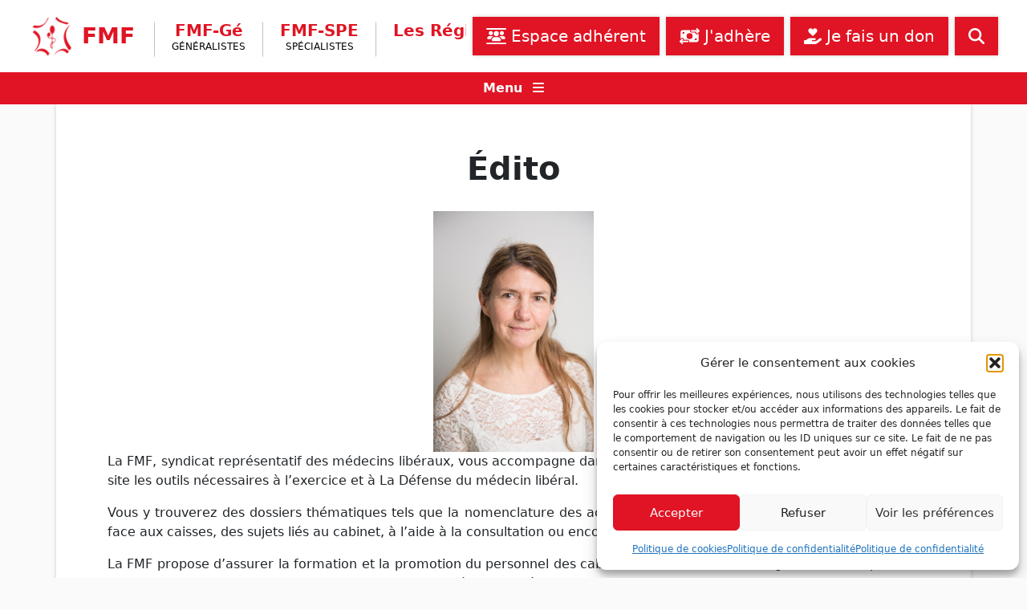

--- FILE ---
content_type: text/html; charset=UTF-8
request_url: https://www.fmfpro.org/edito/
body_size: 15262
content:
<!doctype html>
<html lang="fr-FR">
    <head>
        <meta charset="UTF-8">
        <meta name="viewport" content="width=device-width, initial-scale=1">

        
<!-- Author Meta Tags by Molongui Authorship, visit: https://wordpress.org/plugins/molongui-authorship/ -->
<meta name="author" content="Anthony">
<!-- /Molongui Authorship -->

<title>Édito &#8211; Fédération des Médecins de France</title>
<meta name='robots' content='max-image-preview:large' />
<link rel='dns-prefetch' href='//cdn.jsdelivr.net' />
<link rel="alternate" type="application/rss+xml" title="Fédération des Médecins de France &raquo; Flux" href="https://www.fmfpro.org/feed/" />
<link rel="alternate" type="application/rss+xml" title="Fédération des Médecins de France &raquo; Flux des commentaires" href="https://www.fmfpro.org/comments/feed/" />
<link rel="alternate" title="oEmbed (JSON)" type="application/json+oembed" href="https://www.fmfpro.org/wp-json/oembed/1.0/embed?url=https%3A%2F%2Fwww.fmfpro.org%2Fedito%2F" />
<link rel="alternate" title="oEmbed (XML)" type="text/xml+oembed" href="https://www.fmfpro.org/wp-json/oembed/1.0/embed?url=https%3A%2F%2Fwww.fmfpro.org%2Fedito%2F&#038;format=xml" />
<style id='wp-img-auto-sizes-contain-inline-css' type='text/css'>
img:is([sizes=auto i],[sizes^="auto," i]){contain-intrinsic-size:3000px 1500px}
/*# sourceURL=wp-img-auto-sizes-contain-inline-css */
</style>
<link rel='stylesheet' id='dspamc_v2-css' href='https://www.fmfpro.org/wp-content/plugins/ds-pamc-v2/ds-pamc-v2.css?ver=6.9' type='text/css' media='all' />
<style id='wp-emoji-styles-inline-css' type='text/css'>

	img.wp-smiley, img.emoji {
		display: inline !important;
		border: none !important;
		box-shadow: none !important;
		height: 1em !important;
		width: 1em !important;
		margin: 0 0.07em !important;
		vertical-align: -0.1em !important;
		background: none !important;
		padding: 0 !important;
	}
/*# sourceURL=wp-emoji-styles-inline-css */
</style>
<link rel='stylesheet' id='wp-block-library-css' href='https://www.fmfpro.org/wp-includes/css/dist/block-library/style.min.css?ver=6.9' type='text/css' media='all' />
<style id='wp-block-image-inline-css' type='text/css'>
.wp-block-image>a,.wp-block-image>figure>a{display:inline-block}.wp-block-image img{box-sizing:border-box;height:auto;max-width:100%;vertical-align:bottom}@media not (prefers-reduced-motion){.wp-block-image img.hide{visibility:hidden}.wp-block-image img.show{animation:show-content-image .4s}}.wp-block-image[style*=border-radius] img,.wp-block-image[style*=border-radius]>a{border-radius:inherit}.wp-block-image.has-custom-border img{box-sizing:border-box}.wp-block-image.aligncenter{text-align:center}.wp-block-image.alignfull>a,.wp-block-image.alignwide>a{width:100%}.wp-block-image.alignfull img,.wp-block-image.alignwide img{height:auto;width:100%}.wp-block-image .aligncenter,.wp-block-image .alignleft,.wp-block-image .alignright,.wp-block-image.aligncenter,.wp-block-image.alignleft,.wp-block-image.alignright{display:table}.wp-block-image .aligncenter>figcaption,.wp-block-image .alignleft>figcaption,.wp-block-image .alignright>figcaption,.wp-block-image.aligncenter>figcaption,.wp-block-image.alignleft>figcaption,.wp-block-image.alignright>figcaption{caption-side:bottom;display:table-caption}.wp-block-image .alignleft{float:left;margin:.5em 1em .5em 0}.wp-block-image .alignright{float:right;margin:.5em 0 .5em 1em}.wp-block-image .aligncenter{margin-left:auto;margin-right:auto}.wp-block-image :where(figcaption){margin-bottom:1em;margin-top:.5em}.wp-block-image.is-style-circle-mask img{border-radius:9999px}@supports ((-webkit-mask-image:none) or (mask-image:none)) or (-webkit-mask-image:none){.wp-block-image.is-style-circle-mask img{border-radius:0;-webkit-mask-image:url('data:image/svg+xml;utf8,<svg viewBox="0 0 100 100" xmlns="http://www.w3.org/2000/svg"><circle cx="50" cy="50" r="50"/></svg>');mask-image:url('data:image/svg+xml;utf8,<svg viewBox="0 0 100 100" xmlns="http://www.w3.org/2000/svg"><circle cx="50" cy="50" r="50"/></svg>');mask-mode:alpha;-webkit-mask-position:center;mask-position:center;-webkit-mask-repeat:no-repeat;mask-repeat:no-repeat;-webkit-mask-size:contain;mask-size:contain}}:root :where(.wp-block-image.is-style-rounded img,.wp-block-image .is-style-rounded img){border-radius:9999px}.wp-block-image figure{margin:0}.wp-lightbox-container{display:flex;flex-direction:column;position:relative}.wp-lightbox-container img{cursor:zoom-in}.wp-lightbox-container img:hover+button{opacity:1}.wp-lightbox-container button{align-items:center;backdrop-filter:blur(16px) saturate(180%);background-color:#5a5a5a40;border:none;border-radius:4px;cursor:zoom-in;display:flex;height:20px;justify-content:center;opacity:0;padding:0;position:absolute;right:16px;text-align:center;top:16px;width:20px;z-index:100}@media not (prefers-reduced-motion){.wp-lightbox-container button{transition:opacity .2s ease}}.wp-lightbox-container button:focus-visible{outline:3px auto #5a5a5a40;outline:3px auto -webkit-focus-ring-color;outline-offset:3px}.wp-lightbox-container button:hover{cursor:pointer;opacity:1}.wp-lightbox-container button:focus{opacity:1}.wp-lightbox-container button:focus,.wp-lightbox-container button:hover,.wp-lightbox-container button:not(:hover):not(:active):not(.has-background){background-color:#5a5a5a40;border:none}.wp-lightbox-overlay{box-sizing:border-box;cursor:zoom-out;height:100vh;left:0;overflow:hidden;position:fixed;top:0;visibility:hidden;width:100%;z-index:100000}.wp-lightbox-overlay .close-button{align-items:center;cursor:pointer;display:flex;justify-content:center;min-height:40px;min-width:40px;padding:0;position:absolute;right:calc(env(safe-area-inset-right) + 16px);top:calc(env(safe-area-inset-top) + 16px);z-index:5000000}.wp-lightbox-overlay .close-button:focus,.wp-lightbox-overlay .close-button:hover,.wp-lightbox-overlay .close-button:not(:hover):not(:active):not(.has-background){background:none;border:none}.wp-lightbox-overlay .lightbox-image-container{height:var(--wp--lightbox-container-height);left:50%;overflow:hidden;position:absolute;top:50%;transform:translate(-50%,-50%);transform-origin:top left;width:var(--wp--lightbox-container-width);z-index:9999999999}.wp-lightbox-overlay .wp-block-image{align-items:center;box-sizing:border-box;display:flex;height:100%;justify-content:center;margin:0;position:relative;transform-origin:0 0;width:100%;z-index:3000000}.wp-lightbox-overlay .wp-block-image img{height:var(--wp--lightbox-image-height);min-height:var(--wp--lightbox-image-height);min-width:var(--wp--lightbox-image-width);width:var(--wp--lightbox-image-width)}.wp-lightbox-overlay .wp-block-image figcaption{display:none}.wp-lightbox-overlay button{background:none;border:none}.wp-lightbox-overlay .scrim{background-color:#fff;height:100%;opacity:.9;position:absolute;width:100%;z-index:2000000}.wp-lightbox-overlay.active{visibility:visible}@media not (prefers-reduced-motion){.wp-lightbox-overlay.active{animation:turn-on-visibility .25s both}.wp-lightbox-overlay.active img{animation:turn-on-visibility .35s both}.wp-lightbox-overlay.show-closing-animation:not(.active){animation:turn-off-visibility .35s both}.wp-lightbox-overlay.show-closing-animation:not(.active) img{animation:turn-off-visibility .25s both}.wp-lightbox-overlay.zoom.active{animation:none;opacity:1;visibility:visible}.wp-lightbox-overlay.zoom.active .lightbox-image-container{animation:lightbox-zoom-in .4s}.wp-lightbox-overlay.zoom.active .lightbox-image-container img{animation:none}.wp-lightbox-overlay.zoom.active .scrim{animation:turn-on-visibility .4s forwards}.wp-lightbox-overlay.zoom.show-closing-animation:not(.active){animation:none}.wp-lightbox-overlay.zoom.show-closing-animation:not(.active) .lightbox-image-container{animation:lightbox-zoom-out .4s}.wp-lightbox-overlay.zoom.show-closing-animation:not(.active) .lightbox-image-container img{animation:none}.wp-lightbox-overlay.zoom.show-closing-animation:not(.active) .scrim{animation:turn-off-visibility .4s forwards}}@keyframes show-content-image{0%{visibility:hidden}99%{visibility:hidden}to{visibility:visible}}@keyframes turn-on-visibility{0%{opacity:0}to{opacity:1}}@keyframes turn-off-visibility{0%{opacity:1;visibility:visible}99%{opacity:0;visibility:visible}to{opacity:0;visibility:hidden}}@keyframes lightbox-zoom-in{0%{transform:translate(calc((-100vw + var(--wp--lightbox-scrollbar-width))/2 + var(--wp--lightbox-initial-left-position)),calc(-50vh + var(--wp--lightbox-initial-top-position))) scale(var(--wp--lightbox-scale))}to{transform:translate(-50%,-50%) scale(1)}}@keyframes lightbox-zoom-out{0%{transform:translate(-50%,-50%) scale(1);visibility:visible}99%{visibility:visible}to{transform:translate(calc((-100vw + var(--wp--lightbox-scrollbar-width))/2 + var(--wp--lightbox-initial-left-position)),calc(-50vh + var(--wp--lightbox-initial-top-position))) scale(var(--wp--lightbox-scale));visibility:hidden}}
/*# sourceURL=https://www.fmfpro.org/wp-includes/blocks/image/style.min.css */
</style>
<style id='wp-block-paragraph-inline-css' type='text/css'>
.is-small-text{font-size:.875em}.is-regular-text{font-size:1em}.is-large-text{font-size:2.25em}.is-larger-text{font-size:3em}.has-drop-cap:not(:focus):first-letter{float:left;font-size:8.4em;font-style:normal;font-weight:100;line-height:.68;margin:.05em .1em 0 0;text-transform:uppercase}body.rtl .has-drop-cap:not(:focus):first-letter{float:none;margin-left:.1em}p.has-drop-cap.has-background{overflow:hidden}:root :where(p.has-background){padding:1.25em 2.375em}:where(p.has-text-color:not(.has-link-color)) a{color:inherit}p.has-text-align-left[style*="writing-mode:vertical-lr"],p.has-text-align-right[style*="writing-mode:vertical-rl"]{rotate:180deg}
/*# sourceURL=https://www.fmfpro.org/wp-includes/blocks/paragraph/style.min.css */
</style>
<style id='global-styles-inline-css' type='text/css'>
:root{--wp--preset--aspect-ratio--square: 1;--wp--preset--aspect-ratio--4-3: 4/3;--wp--preset--aspect-ratio--3-4: 3/4;--wp--preset--aspect-ratio--3-2: 3/2;--wp--preset--aspect-ratio--2-3: 2/3;--wp--preset--aspect-ratio--16-9: 16/9;--wp--preset--aspect-ratio--9-16: 9/16;--wp--preset--color--black: #000000;--wp--preset--color--cyan-bluish-gray: #abb8c3;--wp--preset--color--white: #ffffff;--wp--preset--color--pale-pink: #f78da7;--wp--preset--color--vivid-red: #cf2e2e;--wp--preset--color--luminous-vivid-orange: #ff6900;--wp--preset--color--luminous-vivid-amber: #fcb900;--wp--preset--color--light-green-cyan: #7bdcb5;--wp--preset--color--vivid-green-cyan: #00d084;--wp--preset--color--pale-cyan-blue: #8ed1fc;--wp--preset--color--vivid-cyan-blue: #0693e3;--wp--preset--color--vivid-purple: #9b51e0;--wp--preset--gradient--vivid-cyan-blue-to-vivid-purple: linear-gradient(135deg,rgb(6,147,227) 0%,rgb(155,81,224) 100%);--wp--preset--gradient--light-green-cyan-to-vivid-green-cyan: linear-gradient(135deg,rgb(122,220,180) 0%,rgb(0,208,130) 100%);--wp--preset--gradient--luminous-vivid-amber-to-luminous-vivid-orange: linear-gradient(135deg,rgb(252,185,0) 0%,rgb(255,105,0) 100%);--wp--preset--gradient--luminous-vivid-orange-to-vivid-red: linear-gradient(135deg,rgb(255,105,0) 0%,rgb(207,46,46) 100%);--wp--preset--gradient--very-light-gray-to-cyan-bluish-gray: linear-gradient(135deg,rgb(238,238,238) 0%,rgb(169,184,195) 100%);--wp--preset--gradient--cool-to-warm-spectrum: linear-gradient(135deg,rgb(74,234,220) 0%,rgb(151,120,209) 20%,rgb(207,42,186) 40%,rgb(238,44,130) 60%,rgb(251,105,98) 80%,rgb(254,248,76) 100%);--wp--preset--gradient--blush-light-purple: linear-gradient(135deg,rgb(255,206,236) 0%,rgb(152,150,240) 100%);--wp--preset--gradient--blush-bordeaux: linear-gradient(135deg,rgb(254,205,165) 0%,rgb(254,45,45) 50%,rgb(107,0,62) 100%);--wp--preset--gradient--luminous-dusk: linear-gradient(135deg,rgb(255,203,112) 0%,rgb(199,81,192) 50%,rgb(65,88,208) 100%);--wp--preset--gradient--pale-ocean: linear-gradient(135deg,rgb(255,245,203) 0%,rgb(182,227,212) 50%,rgb(51,167,181) 100%);--wp--preset--gradient--electric-grass: linear-gradient(135deg,rgb(202,248,128) 0%,rgb(113,206,126) 100%);--wp--preset--gradient--midnight: linear-gradient(135deg,rgb(2,3,129) 0%,rgb(40,116,252) 100%);--wp--preset--font-size--small: 13px;--wp--preset--font-size--medium: 20px;--wp--preset--font-size--large: 36px;--wp--preset--font-size--x-large: 42px;--wp--preset--spacing--20: 0.44rem;--wp--preset--spacing--30: 0.67rem;--wp--preset--spacing--40: 1rem;--wp--preset--spacing--50: 1.5rem;--wp--preset--spacing--60: 2.25rem;--wp--preset--spacing--70: 3.38rem;--wp--preset--spacing--80: 5.06rem;--wp--preset--shadow--natural: 6px 6px 9px rgba(0, 0, 0, 0.2);--wp--preset--shadow--deep: 12px 12px 50px rgba(0, 0, 0, 0.4);--wp--preset--shadow--sharp: 6px 6px 0px rgba(0, 0, 0, 0.2);--wp--preset--shadow--outlined: 6px 6px 0px -3px rgb(255, 255, 255), 6px 6px rgb(0, 0, 0);--wp--preset--shadow--crisp: 6px 6px 0px rgb(0, 0, 0);}:where(.is-layout-flex){gap: 0.5em;}:where(.is-layout-grid){gap: 0.5em;}body .is-layout-flex{display: flex;}.is-layout-flex{flex-wrap: wrap;align-items: center;}.is-layout-flex > :is(*, div){margin: 0;}body .is-layout-grid{display: grid;}.is-layout-grid > :is(*, div){margin: 0;}:where(.wp-block-columns.is-layout-flex){gap: 2em;}:where(.wp-block-columns.is-layout-grid){gap: 2em;}:where(.wp-block-post-template.is-layout-flex){gap: 1.25em;}:where(.wp-block-post-template.is-layout-grid){gap: 1.25em;}.has-black-color{color: var(--wp--preset--color--black) !important;}.has-cyan-bluish-gray-color{color: var(--wp--preset--color--cyan-bluish-gray) !important;}.has-white-color{color: var(--wp--preset--color--white) !important;}.has-pale-pink-color{color: var(--wp--preset--color--pale-pink) !important;}.has-vivid-red-color{color: var(--wp--preset--color--vivid-red) !important;}.has-luminous-vivid-orange-color{color: var(--wp--preset--color--luminous-vivid-orange) !important;}.has-luminous-vivid-amber-color{color: var(--wp--preset--color--luminous-vivid-amber) !important;}.has-light-green-cyan-color{color: var(--wp--preset--color--light-green-cyan) !important;}.has-vivid-green-cyan-color{color: var(--wp--preset--color--vivid-green-cyan) !important;}.has-pale-cyan-blue-color{color: var(--wp--preset--color--pale-cyan-blue) !important;}.has-vivid-cyan-blue-color{color: var(--wp--preset--color--vivid-cyan-blue) !important;}.has-vivid-purple-color{color: var(--wp--preset--color--vivid-purple) !important;}.has-black-background-color{background-color: var(--wp--preset--color--black) !important;}.has-cyan-bluish-gray-background-color{background-color: var(--wp--preset--color--cyan-bluish-gray) !important;}.has-white-background-color{background-color: var(--wp--preset--color--white) !important;}.has-pale-pink-background-color{background-color: var(--wp--preset--color--pale-pink) !important;}.has-vivid-red-background-color{background-color: var(--wp--preset--color--vivid-red) !important;}.has-luminous-vivid-orange-background-color{background-color: var(--wp--preset--color--luminous-vivid-orange) !important;}.has-luminous-vivid-amber-background-color{background-color: var(--wp--preset--color--luminous-vivid-amber) !important;}.has-light-green-cyan-background-color{background-color: var(--wp--preset--color--light-green-cyan) !important;}.has-vivid-green-cyan-background-color{background-color: var(--wp--preset--color--vivid-green-cyan) !important;}.has-pale-cyan-blue-background-color{background-color: var(--wp--preset--color--pale-cyan-blue) !important;}.has-vivid-cyan-blue-background-color{background-color: var(--wp--preset--color--vivid-cyan-blue) !important;}.has-vivid-purple-background-color{background-color: var(--wp--preset--color--vivid-purple) !important;}.has-black-border-color{border-color: var(--wp--preset--color--black) !important;}.has-cyan-bluish-gray-border-color{border-color: var(--wp--preset--color--cyan-bluish-gray) !important;}.has-white-border-color{border-color: var(--wp--preset--color--white) !important;}.has-pale-pink-border-color{border-color: var(--wp--preset--color--pale-pink) !important;}.has-vivid-red-border-color{border-color: var(--wp--preset--color--vivid-red) !important;}.has-luminous-vivid-orange-border-color{border-color: var(--wp--preset--color--luminous-vivid-orange) !important;}.has-luminous-vivid-amber-border-color{border-color: var(--wp--preset--color--luminous-vivid-amber) !important;}.has-light-green-cyan-border-color{border-color: var(--wp--preset--color--light-green-cyan) !important;}.has-vivid-green-cyan-border-color{border-color: var(--wp--preset--color--vivid-green-cyan) !important;}.has-pale-cyan-blue-border-color{border-color: var(--wp--preset--color--pale-cyan-blue) !important;}.has-vivid-cyan-blue-border-color{border-color: var(--wp--preset--color--vivid-cyan-blue) !important;}.has-vivid-purple-border-color{border-color: var(--wp--preset--color--vivid-purple) !important;}.has-vivid-cyan-blue-to-vivid-purple-gradient-background{background: var(--wp--preset--gradient--vivid-cyan-blue-to-vivid-purple) !important;}.has-light-green-cyan-to-vivid-green-cyan-gradient-background{background: var(--wp--preset--gradient--light-green-cyan-to-vivid-green-cyan) !important;}.has-luminous-vivid-amber-to-luminous-vivid-orange-gradient-background{background: var(--wp--preset--gradient--luminous-vivid-amber-to-luminous-vivid-orange) !important;}.has-luminous-vivid-orange-to-vivid-red-gradient-background{background: var(--wp--preset--gradient--luminous-vivid-orange-to-vivid-red) !important;}.has-very-light-gray-to-cyan-bluish-gray-gradient-background{background: var(--wp--preset--gradient--very-light-gray-to-cyan-bluish-gray) !important;}.has-cool-to-warm-spectrum-gradient-background{background: var(--wp--preset--gradient--cool-to-warm-spectrum) !important;}.has-blush-light-purple-gradient-background{background: var(--wp--preset--gradient--blush-light-purple) !important;}.has-blush-bordeaux-gradient-background{background: var(--wp--preset--gradient--blush-bordeaux) !important;}.has-luminous-dusk-gradient-background{background: var(--wp--preset--gradient--luminous-dusk) !important;}.has-pale-ocean-gradient-background{background: var(--wp--preset--gradient--pale-ocean) !important;}.has-electric-grass-gradient-background{background: var(--wp--preset--gradient--electric-grass) !important;}.has-midnight-gradient-background{background: var(--wp--preset--gradient--midnight) !important;}.has-small-font-size{font-size: var(--wp--preset--font-size--small) !important;}.has-medium-font-size{font-size: var(--wp--preset--font-size--medium) !important;}.has-large-font-size{font-size: var(--wp--preset--font-size--large) !important;}.has-x-large-font-size{font-size: var(--wp--preset--font-size--x-large) !important;}
/*# sourceURL=global-styles-inline-css */
</style>

<style id='classic-theme-styles-inline-css' type='text/css'>
/*! This file is auto-generated */
.wp-block-button__link{color:#fff;background-color:#32373c;border-radius:9999px;box-shadow:none;text-decoration:none;padding:calc(.667em + 2px) calc(1.333em + 2px);font-size:1.125em}.wp-block-file__button{background:#32373c;color:#fff;text-decoration:none}
/*# sourceURL=/wp-includes/css/classic-themes.min.css */
</style>
<link rel='stylesheet' id='contact-form-7-css' href='https://www.fmfpro.org/wp-content/plugins/contact-form-7/includes/css/styles.css?ver=6.1.4' type='text/css' media='all' />
<link rel='stylesheet' id='cmplz-general-css' href='https://www.fmfpro.org/wp-content/plugins/complianz-gdpr/assets/css/cookieblocker.min.css?ver=1767199907' type='text/css' media='all' />
<link rel='stylesheet' id='ivory-search-styles-css' href='https://www.fmfpro.org/wp-content/plugins/add-search-to-menu/public/css/ivory-search.min.css?ver=5.5.13' type='text/css' media='all' />
<link rel='stylesheet' id='fmf-bootstrap-css' href='https://cdn.jsdelivr.net/npm/bootstrap@5.1.3/dist/css/bootstrap.min.css?ver=5.1.3' type='text/css' media='all' />
<link rel='stylesheet' id='fmf-main-css' href='https://www.fmfpro.org/wp-content/themes/fmf/css/fmf.css?ver=1.0.0' type='text/css' media='all' />
<link rel='stylesheet' id='fmf-nomenclature-css' href='https://www.fmfpro.org/nomenclature/assets/css/main.css?ver=1.0.0' type='text/css' media='all' />
<link rel='stylesheet' id='fmf-nomenclature-infos-tarifs-css' href='https://www.fmfpro.org/nomenclature/assets/css/infos-tarifs.css?ver=1.0.0' type='text/css' media='all' />
<script src="https://www.fmfpro.org/wp-content/plugins/ds-pamc-v2/ds-pamc-v2.js?ver=6.9" id="dspamc_v2-js"></script>
<script src="https://www.fmfpro.org/wp-includes/js/jquery/jquery.min.js?ver=3.7.1" id="jquery-core-js"></script>
<script src="https://www.fmfpro.org/wp-includes/js/jquery/jquery-migrate.min.js?ver=3.4.1" id="jquery-migrate-js"></script>
<script src="https://cdn.jsdelivr.net/npm/bootstrap@5.1.3/dist/js/bootstrap.bundle.min.js?ver=5.1.3" id="fmf-bootstrap-js-js"></script>
<script src="https://www.fmfpro.org/wp-content/themes/fmf/js/fontawesome_6.7.2.min.js?ver=6.7.2" id="fmf-fontawesome-js"></script>
<script src="https://www.fmfpro.org/wp-content/themes/fmf/js/fmf.js?ver=1.0.0" id="fmf-js-js"></script>
<script src="https://www.fmfpro.org/nomenclature/assets/js/fmf-nomenclatures.js?ver=1.0.0" id="fmf-nomenclature-js-js"></script>
<link rel="https://api.w.org/" href="https://www.fmfpro.org/wp-json/" /><link rel="alternate" title="JSON" type="application/json" href="https://www.fmfpro.org/wp-json/wp/v2/pages/72" /><link rel="EditURI" type="application/rsd+xml" title="RSD" href="https://www.fmfpro.org/xmlrpc.php?rsd" />
<meta name="generator" content="WordPress 6.9" />
<link rel="canonical" href="https://www.fmfpro.org/edito/" />
<link rel='shortlink' href='https://www.fmfpro.org/?p=72' />
			<style>.cmplz-hidden {
					display: none !important;
				}</style>            <style>
                .molongui-disabled-link
                {
                    border-bottom: none !important;
                    text-decoration: none !important;
                    color: inherit !important;
                    cursor: inherit !important;
                }
                .molongui-disabled-link:hover,
                .molongui-disabled-link:hover span
                {
                    border-bottom: none !important;
                    text-decoration: none !important;
                    color: inherit !important;
                    cursor: inherit !important;
                }
            </style>
            <link rel="icon" href="https://www.fmfpro.org/wp-content/uploads/2021/12/logo-fmf.png" sizes="32x32" />
<link rel="icon" href="https://www.fmfpro.org/wp-content/uploads/2021/12/logo-fmf.png" sizes="192x192" />
<link rel="apple-touch-icon" href="https://www.fmfpro.org/wp-content/uploads/2021/12/logo-fmf.png" />
<meta name="msapplication-TileImage" content="https://www.fmfpro.org/wp-content/uploads/2021/12/logo-fmf.png" />
<style type="text/css" media="screen">.is-menu path.search-icon-path { fill: #848484;}body .popup-search-close:after, body .search-close:after { border-color: #848484;}body .popup-search-close:before, body .search-close:before { border-color: #848484;}</style>    </head>

    <body data-cmplz=1 class="wp-singular page-template-default page page-id-72 wp-theme-fmf fmf">

        
        <div id="page" class="site">
            <a class="skip-link screen-reader-text" href="#primary">Skip to content</a>

            <nav class="navbar navbar-expand-lg px-2 px-lg-4">
              <div class="container-fluid">

                <a class="navbar-brand me-2 me-xl-3" href="https://www.fmfpro.org/" rel="home">
                    <img src="https://www.fmfpro.org/wp-content/themes/fmf/img/logo-fmf-header.png" alt="logo" class="d-inline-block navbar-brand-logo">
                    <span class="navbar-brand-text">FMF</span>
                </a>

                <button class="navbar-toggler text-fmf ps-0 me-2 fw-bold" type="button" data-bs-toggle="collapse" data-bs-target="#navbarContent" aria-controls="navbarContent" aria-expanded="false" aria-label="Ouvrir le menu"><span class="fa fa-chevron-down"></span> Branches</button>

                <ul class="navbar-nav navbar-nav-brand-subtext-1 d-none d-sm-inline-block d-lg-none">
                    <li class="nav-item nav-item-branch navbar-brand-subtext-1"><span>Fédération des<br />Médecins de France</span></li>
                </ul>

                <ul class="navbar-nav flex-grow-1 d-flex d-lg-none flex-row mt-2">
                    <li class=" menu-item menu-item-type-post_type menu-item-object-page nav-item mb-2 mb-lg-0 ms-lg-2 flex-grow-1 nav-item-first "><a class="nav-link btn btn-fmf btn-lg px-3 text-nowrap " href="https://www.fmfpro.org/listes-de-discussion-des-adherents/" ><span class="fa-solid fa-users-between-lines"></span> Espace adhérent</a></li><li class=" menu-item menu-item-type-post_type menu-item-object-page nav-item mb-2 mb-lg-0 ms-lg-2 flex-grow-1 "><a class="nav-link btn btn-fmf btn-lg px-3 text-nowrap " href="https://www.fmfpro.org/adherer-a-la-fmf/" ><span class="fa-solid fa-money-bill-transfer"></span> J'adhère</a></li><li class="d-none d-lg-block menu-item menu-item-type-post_type menu-item-object-page nav-item mb-2 mb-lg-0 ms-lg-2 flex-grow-1 "><a class="nav-link btn btn-fmf btn-lg px-3 text-nowrap " href="https://www.fmfpro.org/faire-un-don/" ><span class="fa-solid fa-hand-holding-heart"></span> Je fais un don</a></li>                    <li class="nav-item mb-2 mb-lg-0 ms-2" title="Rechercher sur le site...">
                        <a class="nav-link btn btn-fmf btn-lg px-3" data-bs-toggle="collapse" href="#collapse-menu-search" role="button" aria-expanded="false" aria-controls="collapse-menu-search">
                            <span class="fa fa-search" aria-hidden="true"></span>
                        </a>
                    </li>
                </ul>

                <div class="collapse navbar-collapse" id="navbarContent">
                    <ul id="menu-menu-branches" class="navbar-nav ms-2 me-auto mb-2 mb-lg-0 flex-sm-row justify-content-center"><li class=" menu-item menu-item-type-taxonomy menu-item-object-branches nav-item nav-item-branch mt-2 mb-2 mt-lg-2 mb-lg-0 px-1 px-lg-2 px-xl-3 nav-item-first "><a class="nav-link " href="https://www.fmfpro.org/branches/fmf-ge/" >FMF-Gé<span class="nav-item-sub">Généralistes</span></a></li><li class=" menu-item menu-item-type-taxonomy menu-item-object-branches nav-item nav-item-branch mt-2 mb-2 mt-lg-2 mb-lg-0 px-1 px-lg-2 px-xl-3 "><a class="nav-link " href="https://www.fmfpro.org/branches/fmfspe/" >FMF-SPE<span class="nav-item-sub">Spécialistes</span></a></li><li class=" menu-item menu-item-type-custom menu-item-object-custom nav-item nav-item-branch mt-2 mb-2 mt-lg-2 mb-lg-0 px-1 px-lg-2 px-xl-3 "><a class="nav-link " href="https://www.fmfpro.org/regions/" >Les Régions</a></li><li class=" menu-item menu-item-type-taxonomy menu-item-object-category nav-item nav-item-branch mt-2 mb-2 mt-lg-2 mb-lg-0 px-1 px-lg-2 px-xl-3 "><a class="nav-link " href="https://www.fmfpro.org/category/les-communiques/" >Les Communiqués</a></li><li class=" menu-item menu-item-type-post_type menu-item-object-page nav-item nav-item-branch mt-2 mb-2 mt-lg-2 mb-lg-0 px-1 px-lg-2 px-xl-3 "><a class="nav-link " href="https://www.fmfpro.org/assistance-juridique/" >Assistance juridique</a></li><li class=" menu-item menu-item-type-custom menu-item-object-custom nav-item nav-item-branch mt-2 mb-2 mt-lg-2 mb-lg-0 px-1 px-lg-2 px-xl-3 "><a class="nav-link " href="https://www.fmfpro.org/contact/" >Nous contacter</a></li><li class="nav-item nav-item-branch navbar-brand-subtext-2 d-none d-xxl-inline-block pe-1"><span>Fédération des<br />Médecins de France</span></li></ul>                </div>

                <ul class="navbar-nav mb-lg-0 flex-grow-1 d-none d-lg-flex justify-content-end flex-row">
                    <li class=" menu-item menu-item-type-post_type menu-item-object-page nav-item mb-2 mb-lg-0 ms-lg-2 flex-grow-1 flex-sm-grow-0 nav-item-first "><a class="nav-link btn btn-fmf btn-lg px-3 text-nowrap " href="https://www.fmfpro.org/listes-de-discussion-des-adherents/" ><span class="fa-solid fa-users-between-lines"></span> Espace adhérent</a></li><li class=" menu-item menu-item-type-post_type menu-item-object-page nav-item mb-2 mb-lg-0 ms-lg-2 flex-grow-1 flex-sm-grow-0 "><a class="nav-link btn btn-fmf btn-lg px-3 text-nowrap " href="https://www.fmfpro.org/adherer-a-la-fmf/" ><span class="fa-solid fa-money-bill-transfer"></span> J'adhère</a></li><li class="d-none d-lg-block menu-item menu-item-type-post_type menu-item-object-page nav-item mb-2 mb-lg-0 ms-lg-2 flex-grow-1 flex-sm-grow-0 "><a class="nav-link btn btn-fmf btn-lg px-3 text-nowrap " href="https://www.fmfpro.org/faire-un-don/" ><span class="fa-solid fa-hand-holding-heart"></span> Je fais un don</a></li>                    <li class="nav-item mb-2 mb-lg-0 ms-2" title="Rechercher sur le site...">
                        <a class="nav-link btn btn-fmf btn-lg px-3" data-bs-toggle="collapse" href="#collapse-menu-search" role="button" aria-expanded="false" aria-controls="collapse-menu-search">
                            <span class="fa fa-search" aria-hidden="true"></span>
                        </a>
                    </li>
                </ul>
              </div>
            </nav>

            <div class="header-bar">
                <div class="collapse py-3" id="collapse-menu-search">
                    <form class="d-flex search-form" id="searchform" method="get" action="https://www.fmfpro.org/">
    <input id="search-field" name="s" class="form-control me-2 search-field" type="search" placeholder="Rechercher..." aria-label="Rechercher" value="">
        <button class="btn btn-fmf btn-lg" type="submit"><span class="fa fa-search" aria-hidden="true"></span></button>
</form>                </div>
                <div class="text-center">
                    <a class="nodeco text-light d-inline-block w-100" data-bs-toggle="collapse" href="#collapse-menu-secondary" role="button" aria-expanded="false" aria-controls="collapse-menu-secondary">
                        <span class="fw-bold me-2">Menu</span> <span class="fa fa-bars" aria-hidden="true"></span>
                    </a>
                </div>
                <div class="collapse pt-3" id="collapse-menu-secondary">
                    <ul id="menu-menu-secondaire" class="menu-default menu-secondary d-flex flex-wrap justify-content-center"><li id="menu-item-79" class="menu-item menu-item-type-post_type menu-item-object-page current-menu-ancestor current-menu-parent current_page_parent current_page_ancestor menu-item-has-children menu-item-79"><a href="https://www.fmfpro.org/decouvrir-la-fmf/"><span class="fa fa-university"></span> La FMF</a>
<ul class="sub-menu">
	<li id="menu-item-75" class="menu-item menu-item-type-post_type menu-item-object-page menu-item-75"><a href="https://www.fmfpro.org/decouvrir-la-fmf/">Découvrir la FMF</a></li>
	<li id="menu-item-76" class="menu-item menu-item-type-post_type menu-item-object-page current-menu-item page_item page-item-72 current_page_item menu-item-76"><a href="https://www.fmfpro.org/edito/" aria-current="page">Édito</a></li>
	<li id="menu-item-6649" class="menu-item menu-item-type-custom menu-item-object-custom menu-item-6649"><a href="https://bffa6cdb.sibforms.com/serve/[base64]">Inscription aux mailings FMF</a></li>
	<li id="menu-item-5602" class="menu-item menu-item-type-taxonomy menu-item-object-category menu-item-5602"><a href="https://www.fmfpro.org/category/les-feuilles-de-choux/">Les Tribunes de la FMF</a></li>
	<li id="menu-item-5997" class="menu-item menu-item-type-taxonomy menu-item-object-category menu-item-5997"><a href="https://www.fmfpro.org/category/ca-se-passe-sur-fmf-tv/">La FMF dans les Médias</a></li>
	<li id="menu-item-80" class="menu-item menu-item-type-post_type menu-item-object-page menu-item-80"><a href="https://www.fmfpro.org/le-syndicat-de-toutes-les-specialites/">Le syndicat de toutes les spécialités</a></li>
	<li id="menu-item-8537" class="menu-item menu-item-type-taxonomy menu-item-object-category menu-item-8537"><a href="https://www.fmfpro.org/category/archive/vie-syndicale/">Vie syndicale</a></li>
	<li id="menu-item-5360" class="menu-item menu-item-type-taxonomy menu-item-object-boite-a-outils menu-item-5360"><a href="https://www.fmfpro.org/boite-a-outils/assistance-juridique/">Assistance juridique</a></li>
	<li id="menu-item-5428" class="menu-item menu-item-type-post_type menu-item-object-page menu-item-5428"><a href="https://www.fmfpro.org/contact/">Nous contacter</a></li>
</ul>
</li>
<li id="menu-item-5406" class="menu-item menu-item-type-post_type menu-item-object-page menu-item-has-children menu-item-5406"><a href="https://www.fmfpro.org/regions/"><span class="fa fa-map-marker-alt"></span> La FMF en régions</a>
<ul class="sub-menu">
	<li id="menu-item-5388" class="menu-item menu-item-type-taxonomy menu-item-object-regions menu-item-5388"><a href="https://www.fmfpro.org/regions/auvergne-rhone-alpes/">Auvergne Rhône-Alpes</a></li>
	<li id="menu-item-5389" class="menu-item menu-item-type-taxonomy menu-item-object-regions menu-item-5389"><a href="https://www.fmfpro.org/regions/bourgogne-franche-comte/">Bourgogne &#8211; Franche &#8211; Comté</a></li>
	<li id="menu-item-5390" class="menu-item menu-item-type-taxonomy menu-item-object-regions menu-item-5390"><a href="https://www.fmfpro.org/regions/bretagne/">Bretagne</a></li>
	<li id="menu-item-5391" class="menu-item menu-item-type-taxonomy menu-item-object-regions menu-item-5391"><a href="https://www.fmfpro.org/regions/centre-val-de-loire/">Centre Val de Loire</a></li>
	<li id="menu-item-5392" class="menu-item menu-item-type-taxonomy menu-item-object-regions menu-item-5392"><a href="https://www.fmfpro.org/regions/corse/">Corse</a></li>
	<li id="menu-item-5393" class="menu-item menu-item-type-taxonomy menu-item-object-regions menu-item-5393"><a href="https://www.fmfpro.org/regions/grand-est/">Grand Est</a></li>
	<li id="menu-item-5396" class="menu-item menu-item-type-taxonomy menu-item-object-regions menu-item-5396"><a href="https://www.fmfpro.org/regions/hauts-de-france/">Hauts de France</a></li>
	<li id="menu-item-5397" class="menu-item menu-item-type-taxonomy menu-item-object-regions menu-item-5397"><a href="https://www.fmfpro.org/regions/ile-de-france/">Ile de France</a></li>
	<li id="menu-item-5401" class="menu-item menu-item-type-taxonomy menu-item-object-regions menu-item-5401"><a href="https://www.fmfpro.org/regions/normandie/">Normandie</a></li>
	<li id="menu-item-5402" class="menu-item menu-item-type-taxonomy menu-item-object-regions menu-item-5402"><a href="https://www.fmfpro.org/regions/nouvelle-aquitaine/">Nouvelle Aquitaine</a></li>
	<li id="menu-item-5403" class="menu-item menu-item-type-taxonomy menu-item-object-regions menu-item-5403"><a href="https://www.fmfpro.org/regions/occitanie/">Occitanie</a></li>
	<li id="menu-item-5404" class="menu-item menu-item-type-taxonomy menu-item-object-regions menu-item-5404"><a href="https://www.fmfpro.org/regions/paca/">Paca (FMF Sud)</a></li>
	<li id="menu-item-11041" class="menu-item menu-item-type-taxonomy menu-item-object-regions menu-item-11041"><a href="https://www.fmfpro.org/regions/pays-de-la-loire/">Pays de la Loire</a></li>
</ul>
</li>
<li id="menu-item-8295" class="menu-item menu-item-type-post_type menu-item-object-page menu-item-has-children menu-item-8295"><a href="https://www.fmfpro.org/outre-mer/"><span class="fa fa-map-marker-alt"></span> La FMF en Outre-mer</a>
<ul class="sub-menu">
	<li id="menu-item-5394" class="menu-item menu-item-type-taxonomy menu-item-object-regions menu-item-5394"><a href="https://www.fmfpro.org/regions/guadeloupe/">Guadeloupe</a></li>
	<li id="menu-item-5395" class="menu-item menu-item-type-taxonomy menu-item-object-regions menu-item-5395"><a href="https://www.fmfpro.org/regions/guyane/">Guyane</a></li>
	<li id="menu-item-5399" class="menu-item menu-item-type-taxonomy menu-item-object-regions menu-item-5399"><a href="https://www.fmfpro.org/regions/martinique/">Martinique</a></li>
	<li id="menu-item-5400" class="menu-item menu-item-type-taxonomy menu-item-object-regions menu-item-5400"><a href="https://www.fmfpro.org/regions/mayotte/">Mayotte</a></li>
	<li id="menu-item-5398" class="menu-item menu-item-type-taxonomy menu-item-object-regions menu-item-5398"><a href="https://www.fmfpro.org/regions/la-reunion/">La Réunion</a></li>
</ul>
</li>
<li id="menu-item-5355" class="menu-item menu-item-type-post_type menu-item-object-page menu-item-has-children menu-item-5355"><a href="https://www.fmfpro.org/boite-a-outils-du-medecin-liberal/"><span class="fa fa-toolbox"></span> Boîte à outils du médecin libéral</a>
<ul class="sub-menu">
	<li id="menu-item-5361" class="menu-item menu-item-type-taxonomy menu-item-object-boite-a-outils menu-item-5361"><a href="https://www.fmfpro.org/boite-a-outils/nomenclature/">Nomenclature</a></li>
	<li id="menu-item-5357" class="menu-item menu-item-type-taxonomy menu-item-object-boite-a-outils menu-item-5357"><a href="https://www.fmfpro.org/boite-a-outils/remuneration/">Rémunération</a></li>
	<li id="menu-item-5356" class="menu-item menu-item-type-taxonomy menu-item-object-boite-a-outils menu-item-5356"><a href="https://www.fmfpro.org/boite-a-outils/cabinet-liberal/">Cabinet libéral</a></li>
	<li id="menu-item-5362" class="menu-item menu-item-type-taxonomy menu-item-object-boite-a-outils menu-item-5362"><a href="https://www.fmfpro.org/boite-a-outils/cpts-sisa-aci/">CPTS, SISA, ACI</a></li>
	<li id="menu-item-5363" class="menu-item menu-item-type-taxonomy menu-item-object-boite-a-outils menu-item-5363"><a href="https://www.fmfpro.org/boite-a-outils/telemedecine/">Télémédecine</a></li>
	<li id="menu-item-5364" class="menu-item menu-item-type-taxonomy menu-item-object-boite-a-outils menu-item-5364"><a href="https://www.fmfpro.org/boite-a-outils/aide-a-la-consultation/">Aide à la consultation</a></li>
	<li id="menu-item-5358" class="menu-item menu-item-type-taxonomy menu-item-object-boite-a-outils menu-item-5358"><a href="https://www.fmfpro.org/boite-a-outils/textes-officiels/">Textes officiels</a></li>
	<li id="menu-item-5359" class="menu-item menu-item-type-taxonomy menu-item-object-boite-a-outils menu-item-5359"><a href="https://www.fmfpro.org/boite-a-outils/convention/">Convention</a></li>
	<li id="menu-item-8289" class="menu-item menu-item-type-taxonomy menu-item-object-post_tag menu-item-8289"><a href="https://www.fmfpro.org/tag/fiscalite/">Fiscalité</a></li>
	<li id="menu-item-9836" class="menu-item menu-item-type-taxonomy menu-item-object-category menu-item-9836"><a href="https://www.fmfpro.org/category/la-boite-a-outils-du-medecin-liberal/le-medecin-employeur/">Le Médecin Employeur</a></li>
</ul>
</li>
<li id="menu-item-5418" class="menu-item menu-item-type-post_type menu-item-object-page menu-item-has-children menu-item-5418"><a href="https://www.fmfpro.org/combats-nationaux/"><span class="fa fa-fist-raised"></span> Combats nationaux</a>
<ul class="sub-menu">
	<li id="menu-item-5419" class="menu-item menu-item-type-taxonomy menu-item-object-combats-nationaux menu-item-5419"><a href="https://www.fmfpro.org/combats-nationaux/cas/">CAS</a></li>
	<li id="menu-item-5420" class="menu-item menu-item-type-taxonomy menu-item-object-combats-nationaux menu-item-5420"><a href="https://www.fmfpro.org/combats-nationaux/optam/">OPTAM</a></li>
	<li id="menu-item-5421" class="menu-item menu-item-type-taxonomy menu-item-object-combats-nationaux menu-item-5421"><a href="https://www.fmfpro.org/combats-nationaux/protection-sociale-et-retraite/">Protection sociale et retraite</a></li>
	<li id="menu-item-5422" class="menu-item menu-item-type-taxonomy menu-item-object-combats-nationaux menu-item-5422"><a href="https://www.fmfpro.org/combats-nationaux/rosp-et-forfait-structure/">ROSP et forfait structure</a></li>
	<li id="menu-item-5423" class="menu-item menu-item-type-taxonomy menu-item-object-combats-nationaux menu-item-5423"><a href="https://www.fmfpro.org/combats-nationaux/specialites-cliniques/">Spécialités cliniques</a></li>
</ul>
</li>
</ul>                </div>
            </div>

<main id="primary" class="site-main">
    <div class="container">
        <div class="row">
            <div class="col-page px-0">
                
<article id="post-72" class="post-72 page type-page status-publish hentry">

    
    <header class="entry-header">
        <h1 class="entry-title text-center">Édito</h1>    </header>

    <div class="taxonomy"></div>
    <div class="entry-content px-2 px-md-3 px-lg-5">
        
<div class="wp-block-image">
<figure class="aligncenter size-full"><img fetchpriority="high" decoding="async" class="alignnone size-full wp-image-8498" src="https://www.fmfpro.org/wp-content/uploads/2023/07/lefebure1.jpg" alt="" width="200" height="300" /></figure>
</div>



<p>La FMF, syndicat représentatif des médecins libéraux, vous accompagne dans votre exercice et met à votre disposition sur ce site les outils nécessaires à l’exercice et à La Défense du médecin libéral.</p>



<p>Vous y trouverez des dossiers thématiques tels que la nomenclature des actes médicaux, la défense juridique des médecins face aux caisses, des sujets liés au cabinet, à l’aide à la consultation ou encore aux salariés.</p>



<p>La FMF propose d’assurer la formation et la promotion du personnel des cabinets médicaux. Elle met également à disposition l’ensemble des textes officiels et la convention de la médecine libérale.</p>



<p class="has-text-align-right"><strong>Patricia LEFEBURE, présidente de la FMF</strong></p>
    </div>
</article>
            </div>
        </div>
    </div>
</main>


            <footer class="site-footer container-fluid">
                <div class="row">
                    <div class="col">
                        <img class="p-2 logo-footer" src="https://www.fmfpro.org/wp-content/themes/fmf/img/logo-fmf-footer.png">
                        <div class="menu-reseaux-sociaux-container"><ul id="menu-reseaux-sociaux" class="menu"><li class=" menu-item menu-item-type-custom menu-item-object-custom" style="background-image: url('https://www.fmfpro.org/wp-content/themes/fmf/img/footer-reseaux-sociaux-bg.png');"><a href="https://www.facebook.com/Syndicat-Fmf-945948515463050/"><span class="fab fa-facebook"></span></a></li><li class=" menu-item menu-item-type-custom menu-item-object-custom" style="background-image: url('https://www.fmfpro.org/wp-content/themes/fmf/img/footer-reseaux-sociaux-bg.png');"><a href="https://twitter.com/FMFofficiel"><span class="fab fa-x-twitter"></span></a></li><li class=" menu-item menu-item-type-custom menu-item-object-custom" style="background-image: url('https://www.fmfpro.org/wp-content/themes/fmf/img/footer-reseaux-sociaux-bg.png');"><a href="https://bsky.app/profile/fmfofficiel.bsky.social"><span class="fab fa fa-bluesky"></span></a></li><li class=" menu-item menu-item-type-custom menu-item-object-custom" style="background-image: url('https://www.fmfpro.org/wp-content/themes/fmf/img/footer-reseaux-sociaux-bg.png');"><a href="https://www.linkedin.com/company/f%C3%A9d%C3%A9ration-des-m%C3%A9decins-de-france/"><span class="fab fa-linkedin"></span></a></li><li class=" menu-item menu-item-type-custom menu-item-object-custom" style="background-image: url('https://www.fmfpro.org/wp-content/themes/fmf/img/footer-reseaux-sociaux-bg.png');"><a href="https://www.youtube.com/@federationdesmedecinsdefra4030"><span class="fab fa-brands fa-square-youtube"></span></a></li><li class=" menu-item menu-item-type-custom menu-item-object-custom" style="background-image: url('https://www.fmfpro.org/wp-content/themes/fmf/img/footer-reseaux-sociaux-bg.png');"><a href="https://bffa6cdb.sibforms.com/serve/[base64]"><span class="fa fa fa-envelope"></span></a></li></ul></div>                    </div>
                </div>
                <div class="row mt-2">
                    <div class="col">
                        <ul id="menu-menu-pied-de-page" class="menu-footer d-flex flex-wrap justify-content-center"><li id="menu-item-83" class="menu-item menu-item-type-post_type menu-item-object-page menu-item-83"><a href="https://www.fmfpro.org/decouvrir-la-fmf/">Découvrir la FMF</a></li>
<li id="menu-item-82" class="menu-item menu-item-type-post_type menu-item-object-page menu-item-82"><a href="https://www.fmfpro.org/mentions-legales/">Mentions légales</a></li>
<li id="menu-item-8879" class="menu-item menu-item-type-post_type menu-item-object-page menu-item-privacy-policy menu-item-8879"><a rel="privacy-policy" href="https://www.fmfpro.org/politique-de-confidentialite/">Politique de confidentialité</a></li>
<li id="menu-item-81" class="menu-item menu-item-type-post_type menu-item-object-page menu-item-81"><a href="https://www.fmfpro.org/informatique-et-libertes/">RGPD</a></li>
<li id="menu-item-5887" class="menu-item menu-item-type-post_type menu-item-object-page menu-item-5887"><a href="https://www.fmfpro.org/contact/">Nous contacter</a></li>
<li id="menu-item-8881" class="menu-item menu-item-type-post_type menu-item-object-page menu-item-8881"><a href="https://www.fmfpro.org/politique-de-cookies-ue/">Politique de cookies (UE)</a></li>
</ul>                    </div>
                </div>
                <div class="row mt-2">
                    <div class="col site-footer-address">
                        Fédération des Médecins de France - 7 place des 5 Martyrs du lycée Buffon - 75014 Paris
                    </div>
                </div>
            </footer>
        </div>

        <script type="speculationrules">
{"prefetch":[{"source":"document","where":{"and":[{"href_matches":"/*"},{"not":{"href_matches":["/wp-*.php","/wp-admin/*","/wp-content/uploads/*","/wp-content/*","/wp-content/plugins/*","/wp-content/themes/fmf/*","/*\\?(.+)"]}},{"not":{"selector_matches":"a[rel~=\"nofollow\"]"}},{"not":{"selector_matches":".no-prefetch, .no-prefetch a"}}]},"eagerness":"conservative"}]}
</script>
<!-- Matomo --><script>
(function () {
function initTracking() {
var _paq = window._paq = window._paq || [];
_paq.push(['trackPageView']);_paq.push(['enableLinkTracking']);_paq.push(['alwaysUseSendBeacon']);_paq.push(['setTrackerUrl', "\/\/www.fmfpro.org\/wp-content\/plugins\/matomo\/app\/matomo.php"]);_paq.push(['setSiteId', '1']);var d=document, g=d.createElement('script'), s=d.getElementsByTagName('script')[0];
g.type='text/javascript'; g.async=true; g.src="\/\/www.fmfpro.org\/wp-content\/uploads\/matomo\/matomo.js"; s.parentNode.insertBefore(g,s);
}
if (document.prerendering) {
	document.addEventListener('prerenderingchange', initTracking, {once: true});
} else {
	initTracking();
}
})();
</script>
<!-- End Matomo Code -->
<!-- Consent Management powered by Complianz | GDPR/CCPA Cookie Consent https://wordpress.org/plugins/complianz-gdpr -->
<div id="cmplz-cookiebanner-container"><div class="cmplz-cookiebanner cmplz-hidden banner-1 bottom-right-view-preferences optin cmplz-bottom-right cmplz-categories-type-view-preferences" aria-modal="true" data-nosnippet="true" role="dialog" aria-live="polite" aria-labelledby="cmplz-header-1-optin" aria-describedby="cmplz-message-1-optin">
	<div class="cmplz-header">
		<div class="cmplz-logo"></div>
		<div class="cmplz-title" id="cmplz-header-1-optin">Gérer le consentement aux cookies</div>
		<div class="cmplz-close" tabindex="0" role="button" aria-label="Fermer la boîte de dialogue">
			<svg aria-hidden="true" focusable="false" data-prefix="fas" data-icon="times" class="svg-inline--fa fa-times fa-w-11" role="img" xmlns="http://www.w3.org/2000/svg" viewBox="0 0 352 512"><path fill="currentColor" d="M242.72 256l100.07-100.07c12.28-12.28 12.28-32.19 0-44.48l-22.24-22.24c-12.28-12.28-32.19-12.28-44.48 0L176 189.28 75.93 89.21c-12.28-12.28-32.19-12.28-44.48 0L9.21 111.45c-12.28 12.28-12.28 32.19 0 44.48L109.28 256 9.21 356.07c-12.28 12.28-12.28 32.19 0 44.48l22.24 22.24c12.28 12.28 32.2 12.28 44.48 0L176 322.72l100.07 100.07c12.28 12.28 32.2 12.28 44.48 0l22.24-22.24c12.28-12.28 12.28-32.19 0-44.48L242.72 256z"></path></svg>
		</div>
	</div>

	<div class="cmplz-divider cmplz-divider-header"></div>
	<div class="cmplz-body">
		<div class="cmplz-message" id="cmplz-message-1-optin">Pour offrir les meilleures expériences, nous utilisons des technologies telles que les cookies pour stocker et/ou accéder aux informations des appareils. Le fait de consentir à ces technologies nous permettra de traiter des données telles que le comportement de navigation ou les ID uniques sur ce site. Le fait de ne pas consentir ou de retirer son consentement peut avoir un effet négatif sur certaines caractéristiques et fonctions.</div>
		<!-- categories start -->
		<div class="cmplz-categories">
			<details class="cmplz-category cmplz-functional" >
				<summary>
						<span class="cmplz-category-header">
							<span class="cmplz-category-title">Fonctionnel</span>
							<span class='cmplz-always-active'>
								<span class="cmplz-banner-checkbox">
									<input type="checkbox"
										   id="cmplz-functional-optin"
										   data-category="cmplz_functional"
										   class="cmplz-consent-checkbox cmplz-functional"
										   size="40"
										   value="1"/>
									<label class="cmplz-label" for="cmplz-functional-optin"><span class="screen-reader-text">Fonctionnel</span></label>
								</span>
								Toujours activé							</span>
							<span class="cmplz-icon cmplz-open">
								<svg xmlns="http://www.w3.org/2000/svg" viewBox="0 0 448 512"  height="18" ><path d="M224 416c-8.188 0-16.38-3.125-22.62-9.375l-192-192c-12.5-12.5-12.5-32.75 0-45.25s32.75-12.5 45.25 0L224 338.8l169.4-169.4c12.5-12.5 32.75-12.5 45.25 0s12.5 32.75 0 45.25l-192 192C240.4 412.9 232.2 416 224 416z"/></svg>
							</span>
						</span>
				</summary>
				<div class="cmplz-description">
					<span class="cmplz-description-functional">Le stockage ou l’accès technique est strictement nécessaire dans la finalité d’intérêt légitime de permettre l’utilisation d’un service spécifique explicitement demandé par l’abonné ou l’internaute, ou dans le seul but d’effectuer la transmission d’une communication sur un réseau de communications électroniques.</span>
				</div>
			</details>

			<details class="cmplz-category cmplz-preferences" >
				<summary>
						<span class="cmplz-category-header">
							<span class="cmplz-category-title">Préférences</span>
							<span class="cmplz-banner-checkbox">
								<input type="checkbox"
									   id="cmplz-preferences-optin"
									   data-category="cmplz_preferences"
									   class="cmplz-consent-checkbox cmplz-preferences"
									   size="40"
									   value="1"/>
								<label class="cmplz-label" for="cmplz-preferences-optin"><span class="screen-reader-text">Préférences</span></label>
							</span>
							<span class="cmplz-icon cmplz-open">
								<svg xmlns="http://www.w3.org/2000/svg" viewBox="0 0 448 512"  height="18" ><path d="M224 416c-8.188 0-16.38-3.125-22.62-9.375l-192-192c-12.5-12.5-12.5-32.75 0-45.25s32.75-12.5 45.25 0L224 338.8l169.4-169.4c12.5-12.5 32.75-12.5 45.25 0s12.5 32.75 0 45.25l-192 192C240.4 412.9 232.2 416 224 416z"/></svg>
							</span>
						</span>
				</summary>
				<div class="cmplz-description">
					<span class="cmplz-description-preferences">L’accès ou le stockage technique est nécessaire dans la finalité d’intérêt légitime de stocker des préférences qui ne sont pas demandées par l’abonné ou l’internaute.</span>
				</div>
			</details>

			<details class="cmplz-category cmplz-statistics" >
				<summary>
						<span class="cmplz-category-header">
							<span class="cmplz-category-title">Statistiques</span>
							<span class="cmplz-banner-checkbox">
								<input type="checkbox"
									   id="cmplz-statistics-optin"
									   data-category="cmplz_statistics"
									   class="cmplz-consent-checkbox cmplz-statistics"
									   size="40"
									   value="1"/>
								<label class="cmplz-label" for="cmplz-statistics-optin"><span class="screen-reader-text">Statistiques</span></label>
							</span>
							<span class="cmplz-icon cmplz-open">
								<svg xmlns="http://www.w3.org/2000/svg" viewBox="0 0 448 512"  height="18" ><path d="M224 416c-8.188 0-16.38-3.125-22.62-9.375l-192-192c-12.5-12.5-12.5-32.75 0-45.25s32.75-12.5 45.25 0L224 338.8l169.4-169.4c12.5-12.5 32.75-12.5 45.25 0s12.5 32.75 0 45.25l-192 192C240.4 412.9 232.2 416 224 416z"/></svg>
							</span>
						</span>
				</summary>
				<div class="cmplz-description">
					<span class="cmplz-description-statistics">Le stockage ou l’accès technique qui est utilisé exclusivement à des fins statistiques.</span>
					<span class="cmplz-description-statistics-anonymous">Le stockage ou l’accès technique qui est utilisé exclusivement dans des finalités statistiques anonymes. En l’absence d’une assignation à comparaître, d’une conformité volontaire de la part de votre fournisseur d’accès à internet ou d’enregistrements supplémentaires provenant d’une tierce partie, les informations stockées ou extraites à cette seule fin ne peuvent généralement pas être utilisées pour vous identifier.</span>
				</div>
			</details>
			<details class="cmplz-category cmplz-marketing" >
				<summary>
						<span class="cmplz-category-header">
							<span class="cmplz-category-title">Marketing</span>
							<span class="cmplz-banner-checkbox">
								<input type="checkbox"
									   id="cmplz-marketing-optin"
									   data-category="cmplz_marketing"
									   class="cmplz-consent-checkbox cmplz-marketing"
									   size="40"
									   value="1"/>
								<label class="cmplz-label" for="cmplz-marketing-optin"><span class="screen-reader-text">Marketing</span></label>
							</span>
							<span class="cmplz-icon cmplz-open">
								<svg xmlns="http://www.w3.org/2000/svg" viewBox="0 0 448 512"  height="18" ><path d="M224 416c-8.188 0-16.38-3.125-22.62-9.375l-192-192c-12.5-12.5-12.5-32.75 0-45.25s32.75-12.5 45.25 0L224 338.8l169.4-169.4c12.5-12.5 32.75-12.5 45.25 0s12.5 32.75 0 45.25l-192 192C240.4 412.9 232.2 416 224 416z"/></svg>
							</span>
						</span>
				</summary>
				<div class="cmplz-description">
					<span class="cmplz-description-marketing">Le stockage ou l’accès technique est nécessaire pour créer des profils d’internautes afin d’envoyer des publicités, ou pour suivre l’internaute sur un site web ou sur plusieurs sites web ayant des finalités marketing similaires.</span>
				</div>
			</details>
		</div><!-- categories end -->
			</div>

	<div class="cmplz-links cmplz-information">
		<ul>
			<li><a class="cmplz-link cmplz-manage-options cookie-statement" href="#" data-relative_url="#cmplz-manage-consent-container">Gérer les options</a></li>
			<li><a class="cmplz-link cmplz-manage-third-parties cookie-statement" href="#" data-relative_url="#cmplz-cookies-overview">Gérer les services</a></li>
			<li><a class="cmplz-link cmplz-manage-vendors tcf cookie-statement" href="#" data-relative_url="#cmplz-tcf-wrapper">Gérer {vendor_count} fournisseurs</a></li>
			<li><a class="cmplz-link cmplz-external cmplz-read-more-purposes tcf" target="_blank" rel="noopener noreferrer nofollow" href="https://cookiedatabase.org/tcf/purposes/" aria-label="En savoir plus sur les finalités de TCF de la base de données de cookies">En savoir plus sur ces finalités</a></li>
		</ul>
			</div>

	<div class="cmplz-divider cmplz-footer"></div>

	<div class="cmplz-buttons">
		<button class="cmplz-btn cmplz-accept">Accepter</button>
		<button class="cmplz-btn cmplz-deny">Refuser</button>
		<button class="cmplz-btn cmplz-view-preferences">Voir les préférences</button>
		<button class="cmplz-btn cmplz-save-preferences">Enregistrer les préférences</button>
		<a class="cmplz-btn cmplz-manage-options tcf cookie-statement" href="#" data-relative_url="#cmplz-manage-consent-container">Voir les préférences</a>
			</div>

	
	<div class="cmplz-documents cmplz-links">
		<ul>
			<li><a class="cmplz-link cookie-statement" href="#" data-relative_url="">{title}</a></li>
			<li><a class="cmplz-link privacy-statement" href="#" data-relative_url="">{title}</a></li>
			<li><a class="cmplz-link impressum" href="#" data-relative_url="">{title}</a></li>
		</ul>
			</div>
</div>
</div>
					<div id="cmplz-manage-consent" data-nosnippet="true"><button class="cmplz-btn cmplz-hidden cmplz-manage-consent manage-consent-1">Gérer le consentement</button>

</div><script src="https://www.fmfpro.org/wp-includes/js/dist/hooks.min.js?ver=dd5603f07f9220ed27f1" id="wp-hooks-js"></script>
<script src="https://www.fmfpro.org/wp-includes/js/dist/i18n.min.js?ver=c26c3dc7bed366793375" id="wp-i18n-js"></script>
<script id="wp-i18n-js-after">
wp.i18n.setLocaleData( { 'text direction\u0004ltr': [ 'ltr' ] } );
wp.i18n.setLocaleData( { 'text direction\u0004ltr': [ 'ltr' ] } );
//# sourceURL=wp-i18n-js-after
</script>
<script src="https://www.fmfpro.org/wp-content/plugins/contact-form-7/includes/swv/js/index.js?ver=6.1.4" id="swv-js"></script>
<script id="contact-form-7-js-translations">
( function( domain, translations ) {
	var localeData = translations.locale_data[ domain ] || translations.locale_data.messages;
	localeData[""].domain = domain;
	wp.i18n.setLocaleData( localeData, domain );
} )( "contact-form-7", {"translation-revision-date":"2025-02-06 12:02:14+0000","generator":"GlotPress\/4.0.1","domain":"messages","locale_data":{"messages":{"":{"domain":"messages","plural-forms":"nplurals=2; plural=n > 1;","lang":"fr"},"This contact form is placed in the wrong place.":["Ce formulaire de contact est plac\u00e9 dans un mauvais endroit."],"Error:":["Erreur\u00a0:"]}},"comment":{"reference":"includes\/js\/index.js"}} );
//# sourceURL=contact-form-7-js-translations
</script>
<script id="contact-form-7-js-before">
var wpcf7 = {
    "api": {
        "root": "https:\/\/www.fmfpro.org\/wp-json\/",
        "namespace": "contact-form-7\/v1"
    }
};
//# sourceURL=contact-form-7-js-before
</script>
<script src="https://www.fmfpro.org/wp-content/plugins/contact-form-7/includes/js/index.js?ver=6.1.4" id="contact-form-7-js"></script>
<script id="molongui-authorship-byline-js-extra">
var molongui_authorship_byline_params = {"byline_prefix":"","byline_suffix":"","byline_separator":",\u00a0","byline_last_separator":"\u00a0et\u00a0","byline_link_title":"View all posts by","byline_link_class":"","byline_dom_tree":"","byline_dom_prepend":"","byline_dom_append":"","byline_decoder":"v3"};
//# sourceURL=molongui-authorship-byline-js-extra
</script>
<script src="https://www.fmfpro.org/wp-content/plugins/molongui-authorship/assets/js/byline.f4f7.min.js?ver=5.2.4" id="molongui-authorship-byline-js"></script>
<script src="https://www.google.com/recaptcha/api.js?render=6LeNYVUhAAAAAIVSDK-5BPYoSsbpWfa_deav7qXj&amp;ver=3.0" id="google-recaptcha-js"></script>
<script src="https://www.fmfpro.org/wp-includes/js/dist/vendor/wp-polyfill.min.js?ver=3.15.0" id="wp-polyfill-js"></script>
<script id="wpcf7-recaptcha-js-before">
var wpcf7_recaptcha = {
    "sitekey": "6LeNYVUhAAAAAIVSDK-5BPYoSsbpWfa_deav7qXj",
    "actions": {
        "homepage": "homepage",
        "contactform": "contactform"
    }
};
//# sourceURL=wpcf7-recaptcha-js-before
</script>
<script src="https://www.fmfpro.org/wp-content/plugins/contact-form-7/modules/recaptcha/index.js?ver=6.1.4" id="wpcf7-recaptcha-js"></script>
<script id="ivory-search-scripts-js-extra">
var IvorySearchVars = {"is_analytics_enabled":"1"};
//# sourceURL=ivory-search-scripts-js-extra
</script>
<script src="https://www.fmfpro.org/wp-content/plugins/add-search-to-menu/public/js/ivory-search.min.js?ver=5.5.13" id="ivory-search-scripts-js"></script>
<script id="cmplz-cookiebanner-js-extra">
var complianz = {"prefix":"cmplz_","user_banner_id":"1","set_cookies":[],"block_ajax_content":"","banner_version":"11","version":"7.4.4.2","store_consent":"","do_not_track_enabled":"","consenttype":"optin","region":"eu","geoip":"","dismiss_timeout":"","disable_cookiebanner":"","soft_cookiewall":"","dismiss_on_scroll":"","cookie_expiry":"365","url":"https://www.fmfpro.org/wp-json/complianz/v1/","locale":"lang=fr&locale=fr_FR","set_cookies_on_root":"","cookie_domain":"","current_policy_id":"29","cookie_path":"/","categories":{"statistics":"statistiques","marketing":"marketing"},"tcf_active":"","placeholdertext":"Cliquez pour accepter les cookies {category} et activer ce contenu","css_file":"https://www.fmfpro.org/wp-content/uploads/complianz/css/banner-{banner_id}-{type}.css?v=11","page_links":{"eu":{"cookie-statement":{"title":"Politique de cookies ","url":"https://www.fmfpro.org/politique-de-cookies-ue/"},"privacy-statement":{"title":"Politique de confidentialit\u00e9","url":"https://www.fmfpro.org/politique-de-confidentialite/"},"impressum":{"title":"Politique de confidentialit\u00e9","url":"https://www.fmfpro.org/politique-de-confidentialite/"}},"us":{"impressum":{"title":"Politique de confidentialit\u00e9","url":"https://www.fmfpro.org/politique-de-confidentialite/"}},"uk":{"impressum":{"title":"Politique de confidentialit\u00e9","url":"https://www.fmfpro.org/politique-de-confidentialite/"}},"ca":{"impressum":{"title":"Politique de confidentialit\u00e9","url":"https://www.fmfpro.org/politique-de-confidentialite/"}},"au":{"impressum":{"title":"Politique de confidentialit\u00e9","url":"https://www.fmfpro.org/politique-de-confidentialite/"}},"za":{"impressum":{"title":"Politique de confidentialit\u00e9","url":"https://www.fmfpro.org/politique-de-confidentialite/"}},"br":{"impressum":{"title":"Politique de confidentialit\u00e9","url":"https://www.fmfpro.org/politique-de-confidentialite/"}}},"tm_categories":"","forceEnableStats":"","preview":"","clean_cookies":"","aria_label":"Cliquez pour accepter les cookies {category} et activer ce contenu"};
//# sourceURL=cmplz-cookiebanner-js-extra
</script>
<script defer src="https://www.fmfpro.org/wp-content/plugins/complianz-gdpr/cookiebanner/js/complianz.min.js?ver=1767199907" id="cmplz-cookiebanner-js"></script>
<script id="wp-emoji-settings" type="application/json">
{"baseUrl":"https://s.w.org/images/core/emoji/17.0.2/72x72/","ext":".png","svgUrl":"https://s.w.org/images/core/emoji/17.0.2/svg/","svgExt":".svg","source":{"concatemoji":"https://www.fmfpro.org/wp-includes/js/wp-emoji-release.min.js?ver=6.9"}}
</script>
<script type="module">
/*! This file is auto-generated */
const a=JSON.parse(document.getElementById("wp-emoji-settings").textContent),o=(window._wpemojiSettings=a,"wpEmojiSettingsSupports"),s=["flag","emoji"];function i(e){try{var t={supportTests:e,timestamp:(new Date).valueOf()};sessionStorage.setItem(o,JSON.stringify(t))}catch(e){}}function c(e,t,n){e.clearRect(0,0,e.canvas.width,e.canvas.height),e.fillText(t,0,0);t=new Uint32Array(e.getImageData(0,0,e.canvas.width,e.canvas.height).data);e.clearRect(0,0,e.canvas.width,e.canvas.height),e.fillText(n,0,0);const a=new Uint32Array(e.getImageData(0,0,e.canvas.width,e.canvas.height).data);return t.every((e,t)=>e===a[t])}function p(e,t){e.clearRect(0,0,e.canvas.width,e.canvas.height),e.fillText(t,0,0);var n=e.getImageData(16,16,1,1);for(let e=0;e<n.data.length;e++)if(0!==n.data[e])return!1;return!0}function u(e,t,n,a){switch(t){case"flag":return n(e,"\ud83c\udff3\ufe0f\u200d\u26a7\ufe0f","\ud83c\udff3\ufe0f\u200b\u26a7\ufe0f")?!1:!n(e,"\ud83c\udde8\ud83c\uddf6","\ud83c\udde8\u200b\ud83c\uddf6")&&!n(e,"\ud83c\udff4\udb40\udc67\udb40\udc62\udb40\udc65\udb40\udc6e\udb40\udc67\udb40\udc7f","\ud83c\udff4\u200b\udb40\udc67\u200b\udb40\udc62\u200b\udb40\udc65\u200b\udb40\udc6e\u200b\udb40\udc67\u200b\udb40\udc7f");case"emoji":return!a(e,"\ud83e\u1fac8")}return!1}function f(e,t,n,a){let r;const o=(r="undefined"!=typeof WorkerGlobalScope&&self instanceof WorkerGlobalScope?new OffscreenCanvas(300,150):document.createElement("canvas")).getContext("2d",{willReadFrequently:!0}),s=(o.textBaseline="top",o.font="600 32px Arial",{});return e.forEach(e=>{s[e]=t(o,e,n,a)}),s}function r(e){var t=document.createElement("script");t.src=e,t.defer=!0,document.head.appendChild(t)}a.supports={everything:!0,everythingExceptFlag:!0},new Promise(t=>{let n=function(){try{var e=JSON.parse(sessionStorage.getItem(o));if("object"==typeof e&&"number"==typeof e.timestamp&&(new Date).valueOf()<e.timestamp+604800&&"object"==typeof e.supportTests)return e.supportTests}catch(e){}return null}();if(!n){if("undefined"!=typeof Worker&&"undefined"!=typeof OffscreenCanvas&&"undefined"!=typeof URL&&URL.createObjectURL&&"undefined"!=typeof Blob)try{var e="postMessage("+f.toString()+"("+[JSON.stringify(s),u.toString(),c.toString(),p.toString()].join(",")+"));",a=new Blob([e],{type:"text/javascript"});const r=new Worker(URL.createObjectURL(a),{name:"wpTestEmojiSupports"});return void(r.onmessage=e=>{i(n=e.data),r.terminate(),t(n)})}catch(e){}i(n=f(s,u,c,p))}t(n)}).then(e=>{for(const n in e)a.supports[n]=e[n],a.supports.everything=a.supports.everything&&a.supports[n],"flag"!==n&&(a.supports.everythingExceptFlag=a.supports.everythingExceptFlag&&a.supports[n]);var t;a.supports.everythingExceptFlag=a.supports.everythingExceptFlag&&!a.supports.flag,a.supports.everything||((t=a.source||{}).concatemoji?r(t.concatemoji):t.wpemoji&&t.twemoji&&(r(t.twemoji),r(t.wpemoji)))});
//# sourceURL=https://www.fmfpro.org/wp-includes/js/wp-emoji-loader.min.js
</script>
<!-- Statistics script Complianz GDPR/CCPA -->
						<script 							data-category="functional">var _paq = window._paq || [];
_paq.push(['trackPageView']);
_paq.push(['enableLinkTracking']);
_paq.push(['requireCookieConsent']);

(function() {
	var u="https://fmfpro.org/wp-content/plugins/matomo/app/";
	_paq.push(['setTrackerUrl', u+'matomo.php']);
	_paq.push(['setSiteId', '1']);
	_paq.push(['setSecureCookie', window.location.protocol === "https:" ]);
	var d=document, g=d.createElement('script'), s=d.getElementsByTagName('script')[0];
	g.type='text/javascript'; g.async=true; g.src=u+'matomo.js'; s.parentNode.insertBefore(g,s);
})();

document.addEventListener("cmplz_fire_categories", function (e) {
	var consentedCategories = e.detail.categories;
	if (!cmplz_in_array( 'statistics', consentedCategories )) {
		_paq.push(['forgetCookieConsentGiven']);
	} else {
		_paq.push(['rememberCookieConsentGiven']);
	}
});

</script>
    </body>
</html>


--- FILE ---
content_type: text/html; charset=utf-8
request_url: https://www.google.com/recaptcha/api2/anchor?ar=1&k=6LeNYVUhAAAAAIVSDK-5BPYoSsbpWfa_deav7qXj&co=aHR0cHM6Ly93d3cuZm1mcHJvLm9yZzo0NDM.&hl=en&v=PoyoqOPhxBO7pBk68S4YbpHZ&size=invisible&anchor-ms=20000&execute-ms=30000&cb=dzvekhmjxnuy
body_size: 48650
content:
<!DOCTYPE HTML><html dir="ltr" lang="en"><head><meta http-equiv="Content-Type" content="text/html; charset=UTF-8">
<meta http-equiv="X-UA-Compatible" content="IE=edge">
<title>reCAPTCHA</title>
<style type="text/css">
/* cyrillic-ext */
@font-face {
  font-family: 'Roboto';
  font-style: normal;
  font-weight: 400;
  font-stretch: 100%;
  src: url(//fonts.gstatic.com/s/roboto/v48/KFO7CnqEu92Fr1ME7kSn66aGLdTylUAMa3GUBHMdazTgWw.woff2) format('woff2');
  unicode-range: U+0460-052F, U+1C80-1C8A, U+20B4, U+2DE0-2DFF, U+A640-A69F, U+FE2E-FE2F;
}
/* cyrillic */
@font-face {
  font-family: 'Roboto';
  font-style: normal;
  font-weight: 400;
  font-stretch: 100%;
  src: url(//fonts.gstatic.com/s/roboto/v48/KFO7CnqEu92Fr1ME7kSn66aGLdTylUAMa3iUBHMdazTgWw.woff2) format('woff2');
  unicode-range: U+0301, U+0400-045F, U+0490-0491, U+04B0-04B1, U+2116;
}
/* greek-ext */
@font-face {
  font-family: 'Roboto';
  font-style: normal;
  font-weight: 400;
  font-stretch: 100%;
  src: url(//fonts.gstatic.com/s/roboto/v48/KFO7CnqEu92Fr1ME7kSn66aGLdTylUAMa3CUBHMdazTgWw.woff2) format('woff2');
  unicode-range: U+1F00-1FFF;
}
/* greek */
@font-face {
  font-family: 'Roboto';
  font-style: normal;
  font-weight: 400;
  font-stretch: 100%;
  src: url(//fonts.gstatic.com/s/roboto/v48/KFO7CnqEu92Fr1ME7kSn66aGLdTylUAMa3-UBHMdazTgWw.woff2) format('woff2');
  unicode-range: U+0370-0377, U+037A-037F, U+0384-038A, U+038C, U+038E-03A1, U+03A3-03FF;
}
/* math */
@font-face {
  font-family: 'Roboto';
  font-style: normal;
  font-weight: 400;
  font-stretch: 100%;
  src: url(//fonts.gstatic.com/s/roboto/v48/KFO7CnqEu92Fr1ME7kSn66aGLdTylUAMawCUBHMdazTgWw.woff2) format('woff2');
  unicode-range: U+0302-0303, U+0305, U+0307-0308, U+0310, U+0312, U+0315, U+031A, U+0326-0327, U+032C, U+032F-0330, U+0332-0333, U+0338, U+033A, U+0346, U+034D, U+0391-03A1, U+03A3-03A9, U+03B1-03C9, U+03D1, U+03D5-03D6, U+03F0-03F1, U+03F4-03F5, U+2016-2017, U+2034-2038, U+203C, U+2040, U+2043, U+2047, U+2050, U+2057, U+205F, U+2070-2071, U+2074-208E, U+2090-209C, U+20D0-20DC, U+20E1, U+20E5-20EF, U+2100-2112, U+2114-2115, U+2117-2121, U+2123-214F, U+2190, U+2192, U+2194-21AE, U+21B0-21E5, U+21F1-21F2, U+21F4-2211, U+2213-2214, U+2216-22FF, U+2308-230B, U+2310, U+2319, U+231C-2321, U+2336-237A, U+237C, U+2395, U+239B-23B7, U+23D0, U+23DC-23E1, U+2474-2475, U+25AF, U+25B3, U+25B7, U+25BD, U+25C1, U+25CA, U+25CC, U+25FB, U+266D-266F, U+27C0-27FF, U+2900-2AFF, U+2B0E-2B11, U+2B30-2B4C, U+2BFE, U+3030, U+FF5B, U+FF5D, U+1D400-1D7FF, U+1EE00-1EEFF;
}
/* symbols */
@font-face {
  font-family: 'Roboto';
  font-style: normal;
  font-weight: 400;
  font-stretch: 100%;
  src: url(//fonts.gstatic.com/s/roboto/v48/KFO7CnqEu92Fr1ME7kSn66aGLdTylUAMaxKUBHMdazTgWw.woff2) format('woff2');
  unicode-range: U+0001-000C, U+000E-001F, U+007F-009F, U+20DD-20E0, U+20E2-20E4, U+2150-218F, U+2190, U+2192, U+2194-2199, U+21AF, U+21E6-21F0, U+21F3, U+2218-2219, U+2299, U+22C4-22C6, U+2300-243F, U+2440-244A, U+2460-24FF, U+25A0-27BF, U+2800-28FF, U+2921-2922, U+2981, U+29BF, U+29EB, U+2B00-2BFF, U+4DC0-4DFF, U+FFF9-FFFB, U+10140-1018E, U+10190-1019C, U+101A0, U+101D0-101FD, U+102E0-102FB, U+10E60-10E7E, U+1D2C0-1D2D3, U+1D2E0-1D37F, U+1F000-1F0FF, U+1F100-1F1AD, U+1F1E6-1F1FF, U+1F30D-1F30F, U+1F315, U+1F31C, U+1F31E, U+1F320-1F32C, U+1F336, U+1F378, U+1F37D, U+1F382, U+1F393-1F39F, U+1F3A7-1F3A8, U+1F3AC-1F3AF, U+1F3C2, U+1F3C4-1F3C6, U+1F3CA-1F3CE, U+1F3D4-1F3E0, U+1F3ED, U+1F3F1-1F3F3, U+1F3F5-1F3F7, U+1F408, U+1F415, U+1F41F, U+1F426, U+1F43F, U+1F441-1F442, U+1F444, U+1F446-1F449, U+1F44C-1F44E, U+1F453, U+1F46A, U+1F47D, U+1F4A3, U+1F4B0, U+1F4B3, U+1F4B9, U+1F4BB, U+1F4BF, U+1F4C8-1F4CB, U+1F4D6, U+1F4DA, U+1F4DF, U+1F4E3-1F4E6, U+1F4EA-1F4ED, U+1F4F7, U+1F4F9-1F4FB, U+1F4FD-1F4FE, U+1F503, U+1F507-1F50B, U+1F50D, U+1F512-1F513, U+1F53E-1F54A, U+1F54F-1F5FA, U+1F610, U+1F650-1F67F, U+1F687, U+1F68D, U+1F691, U+1F694, U+1F698, U+1F6AD, U+1F6B2, U+1F6B9-1F6BA, U+1F6BC, U+1F6C6-1F6CF, U+1F6D3-1F6D7, U+1F6E0-1F6EA, U+1F6F0-1F6F3, U+1F6F7-1F6FC, U+1F700-1F7FF, U+1F800-1F80B, U+1F810-1F847, U+1F850-1F859, U+1F860-1F887, U+1F890-1F8AD, U+1F8B0-1F8BB, U+1F8C0-1F8C1, U+1F900-1F90B, U+1F93B, U+1F946, U+1F984, U+1F996, U+1F9E9, U+1FA00-1FA6F, U+1FA70-1FA7C, U+1FA80-1FA89, U+1FA8F-1FAC6, U+1FACE-1FADC, U+1FADF-1FAE9, U+1FAF0-1FAF8, U+1FB00-1FBFF;
}
/* vietnamese */
@font-face {
  font-family: 'Roboto';
  font-style: normal;
  font-weight: 400;
  font-stretch: 100%;
  src: url(//fonts.gstatic.com/s/roboto/v48/KFO7CnqEu92Fr1ME7kSn66aGLdTylUAMa3OUBHMdazTgWw.woff2) format('woff2');
  unicode-range: U+0102-0103, U+0110-0111, U+0128-0129, U+0168-0169, U+01A0-01A1, U+01AF-01B0, U+0300-0301, U+0303-0304, U+0308-0309, U+0323, U+0329, U+1EA0-1EF9, U+20AB;
}
/* latin-ext */
@font-face {
  font-family: 'Roboto';
  font-style: normal;
  font-weight: 400;
  font-stretch: 100%;
  src: url(//fonts.gstatic.com/s/roboto/v48/KFO7CnqEu92Fr1ME7kSn66aGLdTylUAMa3KUBHMdazTgWw.woff2) format('woff2');
  unicode-range: U+0100-02BA, U+02BD-02C5, U+02C7-02CC, U+02CE-02D7, U+02DD-02FF, U+0304, U+0308, U+0329, U+1D00-1DBF, U+1E00-1E9F, U+1EF2-1EFF, U+2020, U+20A0-20AB, U+20AD-20C0, U+2113, U+2C60-2C7F, U+A720-A7FF;
}
/* latin */
@font-face {
  font-family: 'Roboto';
  font-style: normal;
  font-weight: 400;
  font-stretch: 100%;
  src: url(//fonts.gstatic.com/s/roboto/v48/KFO7CnqEu92Fr1ME7kSn66aGLdTylUAMa3yUBHMdazQ.woff2) format('woff2');
  unicode-range: U+0000-00FF, U+0131, U+0152-0153, U+02BB-02BC, U+02C6, U+02DA, U+02DC, U+0304, U+0308, U+0329, U+2000-206F, U+20AC, U+2122, U+2191, U+2193, U+2212, U+2215, U+FEFF, U+FFFD;
}
/* cyrillic-ext */
@font-face {
  font-family: 'Roboto';
  font-style: normal;
  font-weight: 500;
  font-stretch: 100%;
  src: url(//fonts.gstatic.com/s/roboto/v48/KFO7CnqEu92Fr1ME7kSn66aGLdTylUAMa3GUBHMdazTgWw.woff2) format('woff2');
  unicode-range: U+0460-052F, U+1C80-1C8A, U+20B4, U+2DE0-2DFF, U+A640-A69F, U+FE2E-FE2F;
}
/* cyrillic */
@font-face {
  font-family: 'Roboto';
  font-style: normal;
  font-weight: 500;
  font-stretch: 100%;
  src: url(//fonts.gstatic.com/s/roboto/v48/KFO7CnqEu92Fr1ME7kSn66aGLdTylUAMa3iUBHMdazTgWw.woff2) format('woff2');
  unicode-range: U+0301, U+0400-045F, U+0490-0491, U+04B0-04B1, U+2116;
}
/* greek-ext */
@font-face {
  font-family: 'Roboto';
  font-style: normal;
  font-weight: 500;
  font-stretch: 100%;
  src: url(//fonts.gstatic.com/s/roboto/v48/KFO7CnqEu92Fr1ME7kSn66aGLdTylUAMa3CUBHMdazTgWw.woff2) format('woff2');
  unicode-range: U+1F00-1FFF;
}
/* greek */
@font-face {
  font-family: 'Roboto';
  font-style: normal;
  font-weight: 500;
  font-stretch: 100%;
  src: url(//fonts.gstatic.com/s/roboto/v48/KFO7CnqEu92Fr1ME7kSn66aGLdTylUAMa3-UBHMdazTgWw.woff2) format('woff2');
  unicode-range: U+0370-0377, U+037A-037F, U+0384-038A, U+038C, U+038E-03A1, U+03A3-03FF;
}
/* math */
@font-face {
  font-family: 'Roboto';
  font-style: normal;
  font-weight: 500;
  font-stretch: 100%;
  src: url(//fonts.gstatic.com/s/roboto/v48/KFO7CnqEu92Fr1ME7kSn66aGLdTylUAMawCUBHMdazTgWw.woff2) format('woff2');
  unicode-range: U+0302-0303, U+0305, U+0307-0308, U+0310, U+0312, U+0315, U+031A, U+0326-0327, U+032C, U+032F-0330, U+0332-0333, U+0338, U+033A, U+0346, U+034D, U+0391-03A1, U+03A3-03A9, U+03B1-03C9, U+03D1, U+03D5-03D6, U+03F0-03F1, U+03F4-03F5, U+2016-2017, U+2034-2038, U+203C, U+2040, U+2043, U+2047, U+2050, U+2057, U+205F, U+2070-2071, U+2074-208E, U+2090-209C, U+20D0-20DC, U+20E1, U+20E5-20EF, U+2100-2112, U+2114-2115, U+2117-2121, U+2123-214F, U+2190, U+2192, U+2194-21AE, U+21B0-21E5, U+21F1-21F2, U+21F4-2211, U+2213-2214, U+2216-22FF, U+2308-230B, U+2310, U+2319, U+231C-2321, U+2336-237A, U+237C, U+2395, U+239B-23B7, U+23D0, U+23DC-23E1, U+2474-2475, U+25AF, U+25B3, U+25B7, U+25BD, U+25C1, U+25CA, U+25CC, U+25FB, U+266D-266F, U+27C0-27FF, U+2900-2AFF, U+2B0E-2B11, U+2B30-2B4C, U+2BFE, U+3030, U+FF5B, U+FF5D, U+1D400-1D7FF, U+1EE00-1EEFF;
}
/* symbols */
@font-face {
  font-family: 'Roboto';
  font-style: normal;
  font-weight: 500;
  font-stretch: 100%;
  src: url(//fonts.gstatic.com/s/roboto/v48/KFO7CnqEu92Fr1ME7kSn66aGLdTylUAMaxKUBHMdazTgWw.woff2) format('woff2');
  unicode-range: U+0001-000C, U+000E-001F, U+007F-009F, U+20DD-20E0, U+20E2-20E4, U+2150-218F, U+2190, U+2192, U+2194-2199, U+21AF, U+21E6-21F0, U+21F3, U+2218-2219, U+2299, U+22C4-22C6, U+2300-243F, U+2440-244A, U+2460-24FF, U+25A0-27BF, U+2800-28FF, U+2921-2922, U+2981, U+29BF, U+29EB, U+2B00-2BFF, U+4DC0-4DFF, U+FFF9-FFFB, U+10140-1018E, U+10190-1019C, U+101A0, U+101D0-101FD, U+102E0-102FB, U+10E60-10E7E, U+1D2C0-1D2D3, U+1D2E0-1D37F, U+1F000-1F0FF, U+1F100-1F1AD, U+1F1E6-1F1FF, U+1F30D-1F30F, U+1F315, U+1F31C, U+1F31E, U+1F320-1F32C, U+1F336, U+1F378, U+1F37D, U+1F382, U+1F393-1F39F, U+1F3A7-1F3A8, U+1F3AC-1F3AF, U+1F3C2, U+1F3C4-1F3C6, U+1F3CA-1F3CE, U+1F3D4-1F3E0, U+1F3ED, U+1F3F1-1F3F3, U+1F3F5-1F3F7, U+1F408, U+1F415, U+1F41F, U+1F426, U+1F43F, U+1F441-1F442, U+1F444, U+1F446-1F449, U+1F44C-1F44E, U+1F453, U+1F46A, U+1F47D, U+1F4A3, U+1F4B0, U+1F4B3, U+1F4B9, U+1F4BB, U+1F4BF, U+1F4C8-1F4CB, U+1F4D6, U+1F4DA, U+1F4DF, U+1F4E3-1F4E6, U+1F4EA-1F4ED, U+1F4F7, U+1F4F9-1F4FB, U+1F4FD-1F4FE, U+1F503, U+1F507-1F50B, U+1F50D, U+1F512-1F513, U+1F53E-1F54A, U+1F54F-1F5FA, U+1F610, U+1F650-1F67F, U+1F687, U+1F68D, U+1F691, U+1F694, U+1F698, U+1F6AD, U+1F6B2, U+1F6B9-1F6BA, U+1F6BC, U+1F6C6-1F6CF, U+1F6D3-1F6D7, U+1F6E0-1F6EA, U+1F6F0-1F6F3, U+1F6F7-1F6FC, U+1F700-1F7FF, U+1F800-1F80B, U+1F810-1F847, U+1F850-1F859, U+1F860-1F887, U+1F890-1F8AD, U+1F8B0-1F8BB, U+1F8C0-1F8C1, U+1F900-1F90B, U+1F93B, U+1F946, U+1F984, U+1F996, U+1F9E9, U+1FA00-1FA6F, U+1FA70-1FA7C, U+1FA80-1FA89, U+1FA8F-1FAC6, U+1FACE-1FADC, U+1FADF-1FAE9, U+1FAF0-1FAF8, U+1FB00-1FBFF;
}
/* vietnamese */
@font-face {
  font-family: 'Roboto';
  font-style: normal;
  font-weight: 500;
  font-stretch: 100%;
  src: url(//fonts.gstatic.com/s/roboto/v48/KFO7CnqEu92Fr1ME7kSn66aGLdTylUAMa3OUBHMdazTgWw.woff2) format('woff2');
  unicode-range: U+0102-0103, U+0110-0111, U+0128-0129, U+0168-0169, U+01A0-01A1, U+01AF-01B0, U+0300-0301, U+0303-0304, U+0308-0309, U+0323, U+0329, U+1EA0-1EF9, U+20AB;
}
/* latin-ext */
@font-face {
  font-family: 'Roboto';
  font-style: normal;
  font-weight: 500;
  font-stretch: 100%;
  src: url(//fonts.gstatic.com/s/roboto/v48/KFO7CnqEu92Fr1ME7kSn66aGLdTylUAMa3KUBHMdazTgWw.woff2) format('woff2');
  unicode-range: U+0100-02BA, U+02BD-02C5, U+02C7-02CC, U+02CE-02D7, U+02DD-02FF, U+0304, U+0308, U+0329, U+1D00-1DBF, U+1E00-1E9F, U+1EF2-1EFF, U+2020, U+20A0-20AB, U+20AD-20C0, U+2113, U+2C60-2C7F, U+A720-A7FF;
}
/* latin */
@font-face {
  font-family: 'Roboto';
  font-style: normal;
  font-weight: 500;
  font-stretch: 100%;
  src: url(//fonts.gstatic.com/s/roboto/v48/KFO7CnqEu92Fr1ME7kSn66aGLdTylUAMa3yUBHMdazQ.woff2) format('woff2');
  unicode-range: U+0000-00FF, U+0131, U+0152-0153, U+02BB-02BC, U+02C6, U+02DA, U+02DC, U+0304, U+0308, U+0329, U+2000-206F, U+20AC, U+2122, U+2191, U+2193, U+2212, U+2215, U+FEFF, U+FFFD;
}
/* cyrillic-ext */
@font-face {
  font-family: 'Roboto';
  font-style: normal;
  font-weight: 900;
  font-stretch: 100%;
  src: url(//fonts.gstatic.com/s/roboto/v48/KFO7CnqEu92Fr1ME7kSn66aGLdTylUAMa3GUBHMdazTgWw.woff2) format('woff2');
  unicode-range: U+0460-052F, U+1C80-1C8A, U+20B4, U+2DE0-2DFF, U+A640-A69F, U+FE2E-FE2F;
}
/* cyrillic */
@font-face {
  font-family: 'Roboto';
  font-style: normal;
  font-weight: 900;
  font-stretch: 100%;
  src: url(//fonts.gstatic.com/s/roboto/v48/KFO7CnqEu92Fr1ME7kSn66aGLdTylUAMa3iUBHMdazTgWw.woff2) format('woff2');
  unicode-range: U+0301, U+0400-045F, U+0490-0491, U+04B0-04B1, U+2116;
}
/* greek-ext */
@font-face {
  font-family: 'Roboto';
  font-style: normal;
  font-weight: 900;
  font-stretch: 100%;
  src: url(//fonts.gstatic.com/s/roboto/v48/KFO7CnqEu92Fr1ME7kSn66aGLdTylUAMa3CUBHMdazTgWw.woff2) format('woff2');
  unicode-range: U+1F00-1FFF;
}
/* greek */
@font-face {
  font-family: 'Roboto';
  font-style: normal;
  font-weight: 900;
  font-stretch: 100%;
  src: url(//fonts.gstatic.com/s/roboto/v48/KFO7CnqEu92Fr1ME7kSn66aGLdTylUAMa3-UBHMdazTgWw.woff2) format('woff2');
  unicode-range: U+0370-0377, U+037A-037F, U+0384-038A, U+038C, U+038E-03A1, U+03A3-03FF;
}
/* math */
@font-face {
  font-family: 'Roboto';
  font-style: normal;
  font-weight: 900;
  font-stretch: 100%;
  src: url(//fonts.gstatic.com/s/roboto/v48/KFO7CnqEu92Fr1ME7kSn66aGLdTylUAMawCUBHMdazTgWw.woff2) format('woff2');
  unicode-range: U+0302-0303, U+0305, U+0307-0308, U+0310, U+0312, U+0315, U+031A, U+0326-0327, U+032C, U+032F-0330, U+0332-0333, U+0338, U+033A, U+0346, U+034D, U+0391-03A1, U+03A3-03A9, U+03B1-03C9, U+03D1, U+03D5-03D6, U+03F0-03F1, U+03F4-03F5, U+2016-2017, U+2034-2038, U+203C, U+2040, U+2043, U+2047, U+2050, U+2057, U+205F, U+2070-2071, U+2074-208E, U+2090-209C, U+20D0-20DC, U+20E1, U+20E5-20EF, U+2100-2112, U+2114-2115, U+2117-2121, U+2123-214F, U+2190, U+2192, U+2194-21AE, U+21B0-21E5, U+21F1-21F2, U+21F4-2211, U+2213-2214, U+2216-22FF, U+2308-230B, U+2310, U+2319, U+231C-2321, U+2336-237A, U+237C, U+2395, U+239B-23B7, U+23D0, U+23DC-23E1, U+2474-2475, U+25AF, U+25B3, U+25B7, U+25BD, U+25C1, U+25CA, U+25CC, U+25FB, U+266D-266F, U+27C0-27FF, U+2900-2AFF, U+2B0E-2B11, U+2B30-2B4C, U+2BFE, U+3030, U+FF5B, U+FF5D, U+1D400-1D7FF, U+1EE00-1EEFF;
}
/* symbols */
@font-face {
  font-family: 'Roboto';
  font-style: normal;
  font-weight: 900;
  font-stretch: 100%;
  src: url(//fonts.gstatic.com/s/roboto/v48/KFO7CnqEu92Fr1ME7kSn66aGLdTylUAMaxKUBHMdazTgWw.woff2) format('woff2');
  unicode-range: U+0001-000C, U+000E-001F, U+007F-009F, U+20DD-20E0, U+20E2-20E4, U+2150-218F, U+2190, U+2192, U+2194-2199, U+21AF, U+21E6-21F0, U+21F3, U+2218-2219, U+2299, U+22C4-22C6, U+2300-243F, U+2440-244A, U+2460-24FF, U+25A0-27BF, U+2800-28FF, U+2921-2922, U+2981, U+29BF, U+29EB, U+2B00-2BFF, U+4DC0-4DFF, U+FFF9-FFFB, U+10140-1018E, U+10190-1019C, U+101A0, U+101D0-101FD, U+102E0-102FB, U+10E60-10E7E, U+1D2C0-1D2D3, U+1D2E0-1D37F, U+1F000-1F0FF, U+1F100-1F1AD, U+1F1E6-1F1FF, U+1F30D-1F30F, U+1F315, U+1F31C, U+1F31E, U+1F320-1F32C, U+1F336, U+1F378, U+1F37D, U+1F382, U+1F393-1F39F, U+1F3A7-1F3A8, U+1F3AC-1F3AF, U+1F3C2, U+1F3C4-1F3C6, U+1F3CA-1F3CE, U+1F3D4-1F3E0, U+1F3ED, U+1F3F1-1F3F3, U+1F3F5-1F3F7, U+1F408, U+1F415, U+1F41F, U+1F426, U+1F43F, U+1F441-1F442, U+1F444, U+1F446-1F449, U+1F44C-1F44E, U+1F453, U+1F46A, U+1F47D, U+1F4A3, U+1F4B0, U+1F4B3, U+1F4B9, U+1F4BB, U+1F4BF, U+1F4C8-1F4CB, U+1F4D6, U+1F4DA, U+1F4DF, U+1F4E3-1F4E6, U+1F4EA-1F4ED, U+1F4F7, U+1F4F9-1F4FB, U+1F4FD-1F4FE, U+1F503, U+1F507-1F50B, U+1F50D, U+1F512-1F513, U+1F53E-1F54A, U+1F54F-1F5FA, U+1F610, U+1F650-1F67F, U+1F687, U+1F68D, U+1F691, U+1F694, U+1F698, U+1F6AD, U+1F6B2, U+1F6B9-1F6BA, U+1F6BC, U+1F6C6-1F6CF, U+1F6D3-1F6D7, U+1F6E0-1F6EA, U+1F6F0-1F6F3, U+1F6F7-1F6FC, U+1F700-1F7FF, U+1F800-1F80B, U+1F810-1F847, U+1F850-1F859, U+1F860-1F887, U+1F890-1F8AD, U+1F8B0-1F8BB, U+1F8C0-1F8C1, U+1F900-1F90B, U+1F93B, U+1F946, U+1F984, U+1F996, U+1F9E9, U+1FA00-1FA6F, U+1FA70-1FA7C, U+1FA80-1FA89, U+1FA8F-1FAC6, U+1FACE-1FADC, U+1FADF-1FAE9, U+1FAF0-1FAF8, U+1FB00-1FBFF;
}
/* vietnamese */
@font-face {
  font-family: 'Roboto';
  font-style: normal;
  font-weight: 900;
  font-stretch: 100%;
  src: url(//fonts.gstatic.com/s/roboto/v48/KFO7CnqEu92Fr1ME7kSn66aGLdTylUAMa3OUBHMdazTgWw.woff2) format('woff2');
  unicode-range: U+0102-0103, U+0110-0111, U+0128-0129, U+0168-0169, U+01A0-01A1, U+01AF-01B0, U+0300-0301, U+0303-0304, U+0308-0309, U+0323, U+0329, U+1EA0-1EF9, U+20AB;
}
/* latin-ext */
@font-face {
  font-family: 'Roboto';
  font-style: normal;
  font-weight: 900;
  font-stretch: 100%;
  src: url(//fonts.gstatic.com/s/roboto/v48/KFO7CnqEu92Fr1ME7kSn66aGLdTylUAMa3KUBHMdazTgWw.woff2) format('woff2');
  unicode-range: U+0100-02BA, U+02BD-02C5, U+02C7-02CC, U+02CE-02D7, U+02DD-02FF, U+0304, U+0308, U+0329, U+1D00-1DBF, U+1E00-1E9F, U+1EF2-1EFF, U+2020, U+20A0-20AB, U+20AD-20C0, U+2113, U+2C60-2C7F, U+A720-A7FF;
}
/* latin */
@font-face {
  font-family: 'Roboto';
  font-style: normal;
  font-weight: 900;
  font-stretch: 100%;
  src: url(//fonts.gstatic.com/s/roboto/v48/KFO7CnqEu92Fr1ME7kSn66aGLdTylUAMa3yUBHMdazQ.woff2) format('woff2');
  unicode-range: U+0000-00FF, U+0131, U+0152-0153, U+02BB-02BC, U+02C6, U+02DA, U+02DC, U+0304, U+0308, U+0329, U+2000-206F, U+20AC, U+2122, U+2191, U+2193, U+2212, U+2215, U+FEFF, U+FFFD;
}

</style>
<link rel="stylesheet" type="text/css" href="https://www.gstatic.com/recaptcha/releases/PoyoqOPhxBO7pBk68S4YbpHZ/styles__ltr.css">
<script nonce="KodGeXdt_MSlv2U8zlMQsQ" type="text/javascript">window['__recaptcha_api'] = 'https://www.google.com/recaptcha/api2/';</script>
<script type="text/javascript" src="https://www.gstatic.com/recaptcha/releases/PoyoqOPhxBO7pBk68S4YbpHZ/recaptcha__en.js" nonce="KodGeXdt_MSlv2U8zlMQsQ">
      
    </script></head>
<body><div id="rc-anchor-alert" class="rc-anchor-alert"></div>
<input type="hidden" id="recaptcha-token" value="[base64]">
<script type="text/javascript" nonce="KodGeXdt_MSlv2U8zlMQsQ">
      recaptcha.anchor.Main.init("[\x22ainput\x22,[\x22bgdata\x22,\x22\x22,\[base64]/[base64]/bmV3IFpbdF0obVswXSk6Sz09Mj9uZXcgWlt0XShtWzBdLG1bMV0pOks9PTM/bmV3IFpbdF0obVswXSxtWzFdLG1bMl0pOks9PTQ/[base64]/[base64]/[base64]/[base64]/[base64]/[base64]/[base64]/[base64]/[base64]/[base64]/[base64]/[base64]/[base64]/[base64]\\u003d\\u003d\x22,\[base64]\x22,\x22woo/[base64]/CvcOjw6DCuDDDhsOwNMOyEsKYw40ccV8Rw7lhwo8GVRzDhF3Ck1/DoAvCriDCk8KlNMOIw7YSwo7DnnjDm8Kiwr1RwrXDvsOcKGxWAMOKMcKewpc5wq4Pw5Y1N1XDgyDDvMOSUDPCocOgbWlYw6VjU8Knw7Anw7RfZEQrw4bDhx7Dtz3Do8OVL8OfHWjDuh18VMKgw4jDiMOjworChitmAirDuWDCrcO2w4/[base64]/[base64]/wpl5ZUXCjsKYwqjDkULDqX3DtEp6w6fCrMKhFsOaV8KdRV3DpMO2cMOXwq3CpS7CuT94wqzCrsKcw7/Cm3PDiSTDssOAG8KQMVJIOsKuwpLDtMK2wqAaw7nDicO9fsOqw55MwoAzWRnDp8KTw4sxdSVFwo1cCTPCnQzCoivCvhF4w5QdYMKfwrjCohgUw7lkD1XDhx/Cs8K9N157w5Ejc8OxwqUycMOGw6U6InnDpGfDoxhSwpnDlcKfw4M+w4dDAi3DicO3wo/[base64]/IsKmCcOwBA/[base64]/DnSYOwr0pw7rDjkQresKtw4vDi8KVG8Kvw5pcBk8SacOgwo7CgyLDuyjCjMOeSUlTwoIqwoB1XcOqbTzCpsKBw77CgwXCkUNmw6vDqFjDhw7DgwBpwpPDjMO/wrsgw44UT8KkHUjCk8KoNMOBwp3DjRc2wrzDjMK0Jww2W8OHK2A+bsONSXrDscKrw7fDimN2DRwow5TCoMOsw65Wwp/Dq3jCjQRDw5zCri1Owp41YBADVWjCocKbw7rCqcKdw5w/MD7CgR18wq92NsKzZcKTwoLCsCEvShbCvkzDkkc7w4k9w4fDtg1FXk53DsKiw41sw4Bcwqw+w4fDkRXCizDCq8K2wozDpxQMSMKdwr3DgD8bQMOdw4DDsMKnw73DhHXCm2Z+bsOJIMKFEcKRw5HDucKSLyxSwoLCoMOKVEZwEsKxKA/[base64]/[base64]/DtDQGwq/CmsOvMMOLK8Ktw5dKCMKowpMIwrbCv8KkdgY3Y8O2MsKWw4jDjzgSwo43wqjCm1nDhRVJb8Kxw5gZwq4xUWbCvsK7S3TDkVJpTMK/[base64]/[base64]/CjB7DmsO5CmHDonFpw7HDtMKRwo8GB8OhdFjCnMOuaGrCrEd3QMOGCMKuwpXDhcKzb8KOCMOnJlZfw6XCnMK0wqfDl8KPfD/DvMO7wo9XBcKwwqXDs8KKw4QLNgPCksOJLiAQCjjDvsOawonCkMKfQFEJecOFHcOSwo4iwpg5XC/[base64]/DhE18dC4WFQBtf1NDw5nCkMKkC8KHcwTCoXnDqsOCwrTDsjrDosK/wqldSgHDoClVwoxUJsOiwrg2wql3bn/DvsOrUcOpwoYQPgUlw43DtcKUHwXCjcOyw7TDp1bDqsKUXWMxwp10w4EAQsKSwq5XbHTCmz5cw5kEY8OUXHbCmx/CiDTCt3RvLsKSFsKhX8OqOsOaRcOFw5U8en1qC2HCrcOwYmnDm8KGw6jCoyPCvcOLwrxNblLCsWbCv2sjwq0sZsOXYcOWwqRMaWAnVcOkwoF2AsKKVRLCnHrDrCN+UhA9Z8OkwoZ/[base64]/CkUDDuxxXw6vCj8KEBsKhwqTClcOaw7x3wrByM8OrJcKEP8OLwrbDm8KDw4PDh0TCiw3Dq8OTYMKJw7fDrMKvUMO5wr4LQD7DnTvDiXIGwqvCtEx0wrrCscKUIsKJe8KQLy/[base64]/CjQgpw5haQWMAw5oOw6VMJXDDoA3CpMKNw5TCuE3CmMKPGcOOLGhBHMOSP8O0w7zDgSbCgcKWHsKIMCDCt8K9wpvDicOzFjvCtMOIQMK3wqxEwqvDl8ODwrrCoMOAVQ3CjEXCtsKJw7EVwqXCv8KuIgIEDnVDwqTCg1NmA3PCnldLwrXDssKkwq49UsOLw6xZwpd/wqMYSQ3CpsKCwphPX8ORwqMtG8KcwpIlwrbCpiRqGcK+wqXDjMO9w4Fdwq3DiwnDkj0iChN9cG7DpcKpw6xtW18zwqnDiMKUw4bCoGLCr8OQdUEawrzDsE8uKsKywpzDncOrXsOiC8OhwoTDpRV9JGzDhzbDpsOTwqLDk3XDj8OHBjPDj8KZw5wMcU/Cv1HDjzjDvBfCgS4Tw6/DiER+byITdcKKTBAPAHvCmMKISyU4QMOjS8Ouw6ECw4B3esK9XWAywqzCk8KvCBDDtcKxNMKww6hjwqYyZTtewovCtDfDihVxwqlkw6ggC8OUwphXWDLCksKEJnA8w4fCssKrw4zDisOywojDrlLDkjDDrk7DqUbDp8KYfk7CgFs8W8Kxw7NSw5TCu0PDicOYHmLDp2/Cv8OyRsOZZcKEwo3CuXEMw4Eywr0wBsKswpR/wpbDlTvDmcOkET3Dqx4OOcO4KlbDujAFHkFnRcKWwrLCoMK4w6BHLX/CtsKzVhlgw6kfNXTDj2rDj8K/UcK9ZMOBQ8K/w5HCv1rDqBXClcOSw6Rbw7QmI8KhwoTDuB7DmHLDpX3DnWPDshDCn0LDoQMhalnDvC4CTBNQF8KVPi7DiMOWwrrCv8KXwp5Pw5wWw5vDhXTCq0RYQcKPHTU8cw/[base64]/[base64]/CuUlZHcKhw48gL0deLzk4w6NNw7IETyA5wrHDvMO+aXHCrDUwTcODRFDDp8KJUsOawochNlDDr8KFU0HCp8KoK2F/dcOoLcKBXsKYw7HCv8Opw7cvZsKOL8OQw4glF3fDk8OGU3vCtxpqwpQ0wqpqFnrCkVBewoEQSCTCuSnCm8Onw7YBw4BwWsKdBsKHDMO0NcOVwpbDs8O6w5rCvD8ow5c8MU5nUiwxB8KSWMOaBMK/Y8O+RioAwr4ewr3CjMKrGMOgccOrwpMZFsKTwo5+w57CssKbw6MJw5k1w7XDsDEgGh7DjcOQJMKtwoHDv8OMKsKaXcKWJ0rDnsOow67CpDEiwqvDusKyN8O0w6YxCMO/w73CkQphEGE5woU7aEDDlVJjw6HClcKbwp8twqbDjcOPwpDClsKSOUbCsUTCqSvDrMKiw4tiacKrWcK6wos5Mw/CtFTCiGQUwrVaHR3CrcKqw57Ds04sGn9EwqpYwqZYwqxMAR7DtGjDpGFCwohlw4sKwpB3w7zDqijDucKowqfCoMKtchhnw4rDlw/DqMKUwoTCsCDCqVQHUCJkw6rDtQ3DnwtRIMOQWcOxw40WcMONw4TCksKzPcOIAGplKyIAVcKiTcONwq1fKWnDrsOWw7wnVDlAw7xxDCzCqjDDn1sowpbDgcKGFXbCkhojAMO0NcOdwoDDj1A4wpwUwofCiEZ+SsO1wp/CmsKPwpDDrsKZw6txOsK5woobwrPDkCN2QWYKJsKCwpvDiMKSwobCgMOpF3McU39BLsKzwrtQw49ywp3Co8Omw5zCrxJuw4RWw4XDgsKAw4XDk8KXJCBiwoA+FUcmwo/[base64]/DjzDCqsK1wrHCh8OgHsOuw592PMOswrbClsOUZh3DkRfCnU9QwrPDvzDCo8KHKitAY2vDksOGSsKaUQPCkAzCu8OtwrUnwo7CgSrDvkxdw67DhGfCkjrDosOwSMKdwqzDpkZSBDLDinUxAcOMMcOwcQQbD1TDlHUxVmnCtj8ew5pxwrDCp8OyTMOgwr/Ci8O7wrLCmGdsD8KnQ3XCiwIiw77Cq8KycFsnPcKJwrYRw4UEJA/DiMKUe8KDWR3CuBnDvMOGw6pVDioCC2V9w4BvwqdrwofDpsKLw5zDizbCsQUOa8KBw5x7NxnCusOxwotPKndGwpQVfsKNeBDCuSoQw4XDkCPCpXY3VG4OPhbDqhF8wq3DmsKwEhNVEMKlwolMbsKTw6zDpG46G14STMOjNcK3wrPDucOVw5c/w7HDilHDvsK4wpQ+w5gqw6wcYHXDlU8Nw6rCk3XDm8KkfsKWwqMBwrHCi8KcZMO6TcOkwqNYZ0fClg1xYMKaesOZOsKdwotVClvCk8O+E8KFw5jDpsOTwrojOTx/w6nCvMK5DsOXw5cXX1DDkijCo8O9BsOTJ2EJwrjCvcKow6BgSsOfwoQfacOrw45VBsKNw698fMKYSzoKwrNsw5/Ck8KuwqrCosKYb8KFwpnCnVl3w5HCqVLDpMKNc8KocsOmwpkTVcOjQMKOwq4lCMOvwqXDrMKYbmwbw51nIcOGwpZHw7l2wpzDrAXCg1LCqMKUwqPCrsKVwpDCmg7Cv8K7w5HCs8OFR8O5dWgnYGpMMH7DoAUmw7nCgybCpMOvWAwKUMKvbQrDnTvDj3/DjMO1CsKBaybDn8OsOBbCusKAPMOZRBrCsQPDoF/DtjVfL8K/wqNGwrvCvcK/w43Dn3fCt0w1FFl8HlZ2acOyARB3w6LDtsK1KXw+X8OAcTsdw6/[base64]/[base64]/DkyTCkMKMw5hWXRnDsMOuwrcZRsOZwpbDtsKURcOnwqrCmQAZwpTDq3cgEsKwwp3DgcOMLMKbMMKPw7EvesKlw7BAesKmwpfDkiLCg8KuE1/DusKZcMO/[base64]/CssOEw67CuHhNwrzDnsKSwrrDohV7wrNqw5oDZ8KSB8KgwojDkmFpw64TwrDCtgtwwoHCjsKTVQbCvMOOG8O+WDoUPwjCiSNXw6HDucO6bMKKwr/[base64]/[base64]/OsOdQWLCj3x7w7o8w5TDpzspwpNQJ8O3S3LCoC/CkVZSOm58wrxJwrDCskpmwqptw75AeXPCscOeNsONwpbCtmwkfUVGCh3CsMOuw6zClMOHw4hwSsOHQ1d3wqzDoAdUw63Dj8KLSh7DmMKTw5FDGnnCgyB5w44swpXCpFwSXMOXeR82w5omU8KnwqwIwptgfsOdccKrw71cFS/DimDCq8KHC8OCFsKBEMKqw5XCksKKwoAiwpnDnXsJw7/Drh3Ct3Rnw6sMIsKZDTHCi8OZwp/[base64]/CliZ6wrzCumHCusK2w5Mpw4gwBMOFITU9wofDmQDDvW7Dj1nCpkjCiMKPN0EGwqkew6PDnjDCvMONw78Kwr9QO8OdwrvDksK9wpLCiSAAw5jDrMKnPCEcwo/Cmj1UdmR/w5jCnWYJFDnDiH/[base64]/[base64]/Dsx/DnMOKGsOiwq0TwqbDuMKHwoDCvUZkM8Koe8Kewq3CmsOFBEJzY3HDlmgjwpPDonx/w7DCu3nCuVlMw64qBVrCncOvwpQzw7XDqUpmLMK4AcKJPMKJcRsHIMKqaMO3w69vQyTCkWbCkcKOSkBDHyNpwp1ZCcOFw6Inw67Cg3Rhw4bCiirDvsO8wpvDuQ/DvDjDi11RwpTDqXYCa8OWL3rCpzLCocKmw5ZmHXFfwpYaJcO1L8KxJW5WEB3DmmjCt8KfB8O9KMKNZWrClMKMa8KHTnnCmxTDgsK5KMOIwp/DpTcSFzsawrTDqsKOw5TDg8Ozw57CncKYYQB1w77DgXXDjMO3wocKSHLCgMOGYSFDwpjDucK5w6AKwqLCrC8Jw5MUwrVEdUbDhigqw6vDvMOTJ8KmwopgahJzFj7DmcKlPG/CtsOJMl5ywqrCjUEVwpbDnMKVCsOOw5fCp8KpD2c3dcOZwqAYAsOQYFp6MsOew4vDkMKcw6/ClMKOC8KwwqIyJ8KAwpnCtQTDi8O1PW/[base64]/DojcNwrDChMOXZsOpeMOGwqoIWVtfw5TDksOTwr44ZQ3DrsOdwo/CvFgIwqPDi8O1SnrDisO1MSvCqcO7PBXCiXc4w6DCuSfDhm5Pw5xkZ8O5cUB4w4XCisKkw6bDjcK5w4PDgVtKAcKiw5DCvMKkKmxYw7PDtEZvw4jDnVdgw57Dh8O8JFTDhyvCpMKhJ01hwpHDrsO1w6gHwr/CpMO4wpxuw6rCvMKRAHl5VV9IFsKvwqjDmn0iwqcXEWTCscOCIMOhTcOgXzk0wqnDvR92worCowvDvcOQw58/T8ObwoJcP8KgWcKQw5lXw4vDgsKTBTLCicKCwq/DicO3wp7ChMKpehUgw6cDdnfDgcK2wqTCrcObw4jCm8OwwpLCmyjCmWtKwrDDmcKPHA8HYSfDiWFcwpjCmMKVwqjDtHLDocKMw45tw4jCm8KWw5pFWsObwpnCuR7DkinDrnB0bzDCh0MmVwp2wr13UcOkXD0hUQXCksOvw4Rqw6l0w4/DoRrDonvDq8KewrLCqcOqwqx2V8OjCcOeJVQmMsKTw4/CjhRuG2/DlcK6eV7ClMKNwqsdw4vCqxbChU/[base64]/CpMO4w78Jw5bDnsKDJSzDiTgMw5HDoRxuUSnDjMOZw5oJw73DiUdbPsKKwrlYwpfDtsO5w63Dtn4PwpfCm8K/wqJVwrFtDMOqw53CgsKIGsOrP8KcwqPCm8K4w5dFw7TCtcKDw51UQcKue8OddsOJw7jCr2bCkcKVADvDk3XCpAtMwonDlsK5VMOKwr08woEUP2IWwo0xIcOBw5YLGjQhw4Azw6TDi17CqcOMD0hCwoTCmRZPesOowp/Cr8KHwrzConrDhsKnbg4bwqnDv2ZRBsOUwr0dw5bCg8O9wr5Aw6NXw4DCtGATMS3Cn8OsXRFOw4HCjMKIDSIvwpjCnmDCoQAgDk3Cui0PZDbCs2TDmzJuJ3zDjcOPw7zCgh/Cg1gAD8Oww6IrEsOmwqIEw6bCs8KFHjRbwqfCjUHCsDbDjy7CuwUtacOxLMOQwqkKw5/[base64]/Cg8O6w4BWwo3DrcOjwpfDtlvCtsOGw7bDlzrDncK+w7/DnMKDB2HDk8OvNcOYw5NvTcKwOMKYGcORLhspwol5CMOCOlbCnHHCniLDlsONaBLDn1bDtMOhw5DDngHDmcKwwqwbN3UEw7J3w4MTwp3Cm8KcZMKIJsKGEQzCucKxRMODQQgIwqXDhsKlwqnDgsKZw4/[base64]/MsOZw4bDtcKoLxF3w4vCtgZOfTNlw6XChMKVTMOtbw/[base64]/wrjCtQdZw4XDkV/CpDfCtMK3w47DgcO2wqsZw4cyDQU5wo46ex9vwrLDvsOSKsKOw5XCu8Kzw4oLOsKwFzdHw7g2EsKXw7kcw4BDW8Kcw4Zaw74pwp3Cv8OsKSjDsBXCmcO+w5bCk31mK8OSw7bDvC5LIHjDgnAuw6AnKsOyw6ZMfGbDg8K/Dx01w40mZsOTw4rDrsKRKsKYccKEw57DlcKhTAprwrY9R8KPO8OgwqLCiFTDs8O4woXCrTMoLMOJJkPDvTMQw7k3R3lpw6jCrlwewqzDo8Oew4she8KvwqHDj8KzG8OKwoPDssOxwp3Cqw/CnlhiR0zDo8KECh96wrDDv8K9wrRHwqLDtsO0wqnCr2YKUWk6wqQ5w5zCrSMkwowcw7INw5DDpcOxQcKaUMOkwpDCqMK2wrPCpGJOw53CosOzCCgsNsK5JhbCq2jChXvCn8OIbsOsw5/[base64]/CmU05HcKIM2pSw5kDwrZQwoBjw61Iw7rDlGYgAcO/w6hcwoFDDG0pw4zDvzvCuMO8wrvCly/[base64]/wqbDlMKvw4PDjCFMHUHCicOccC9XY8KyeSXCiVbCm8OsbCfCnC4aenfDuSHCpMOmwr/DmcOmNVbCkQA1w5HDuQIcwpzDpsO4wolnwqXDnih5XRjDgMOpw7F5MsKYwrXCkAnDt8KBeQrCohZcw7jCrMOmwqM/woBHKMOABzx0XMOVw7g/SsOrW8Kjw7rCocOqw7fDtxFGHcKQbsKjbgLCoWMSwqoJwpBbZcOwwrzCmSnCqHtWfcKsRcKlwqEYEU49Ujg3F8KQw5zCrAXDn8Ozw47CvAJYIXIxGhBlw6NQw5nDm3MuwpPDoBXCpm7DmsOJGMOfNcKMwr13cCPDh8KPMmbDnMOSwr/[base64]/Cj0zCrcKxS8O2w7TDsMKgwrzCmsOFwrTCrTBswpUfY2/[base64]/DmAXDosK6wrzCk8O3wohFw7dPG3jDmH7CvDDDkyPDtSXCocOxFsKyTcKVw7bDpkUKS3LCjcOPwrhsw4diYwHCnTcTITBvw69hMR1kw4gOw6nDjsOLwqsMfcKRwpt8HHILdk/CrMKJNsOOQ8OeUjg0wphZLcKKW0JNwro4w4AFw6bDg8OFwp0iQirDiMKsw7bDvS1eTFN5ScKtHmXDssKowpJdWsKie10xOsObUsOcwq0hGX4dCMORTFDDgwTCmsKuwpzCksK9VMOhwp8Sw5fDlcKVBgPCsMKwacOrU2VZacOdVXTChzVDw7/[base64]/P8ObKMOuw7dlF8K+WF7DtMKmAMOMOcOPwr8qdsOGOsOww4JzQUHDvg3Dt0Buw5d+BHHDi8KiJMKHw4AIDMKFWMKLb2vCsMO3T8Kvw5/[base64]/CvEbCvsO7f8K8OcKYWktBw7nDlQ5ywr3CkS9WBsOjw4woWyIkwpnCjcOjA8KwITAJcirDtsKdw75aw63DqkPCjF7CpCXDuEdxwqLDtcOYw7coEcO3w6HCncOFwr08RcKrwpTCr8KiEMKWZcOkwqF3MQ19wrrDoW7DlcOqf8O/w44OwqxIB8OdcMOBwrAEw44vcSPDjTFUw6/Cvi8Lw7kGH2XCq8KRw5PCpn/Chj9NSsK/Uj7CisO+wp/CiMOawoXCs3s8IsKpwqQHUAvCj8Okw4IBPTQIw5nCjcKuOcOXwoF4LgfCu8Kawp0jw6ZjaMKBw5PDjcO1wpPDj8OdTlPDuGZeOk/Dr1BURRYsfcOXw4ElZsOqZ8KESsOow6cbUcKWw78va8OHX8OeIlN9w77DssKtasO3eAczeMO/X8KoworCkQMkcVVOw5NfwpfDksK7w4k6UsOXPsOGw7AdwoDCl8OPwrthQsOvUsO5EErCksKjw5Yww5BhaX19RcKswqgDw5I2wpEGd8Krw4gVwrNGKcOkIMOtw6kVwr/Csn7CgsKWw5PCt8O/MRUjVcOtaRHCncK1wrhJwpvCs8OxCsKZw5DCtMOBwoUJQcKpw6Z6RyHDtTUaYsKRw6LDj8OPw6URc3/DhiXDt8OPeWnDmixSY8KNZkXCkcOGd8OyPsOowrRqP8O3wpvChMKIwofDigpqMi/DhR4Iw7xHwoEfXMKcwofCssOsw4YPw4TCkwsow6jCp8KvwpbDmmANwop1wr91OcKlw4XCmRrCkUDCp8Oyd8Ksw67DlcKxIMO5wqXCrsO6wr8AwqJ/[base64]/w7UdZcO+w7rCk8KFX8KKwotrwp1DwqXChlbClgXDvMOuYcKSW8Kow4zDn0pfSVkgwpLCqsOyd8O/wogcGcORZj7Cs8Kew5rCtDXDocO1w5bCocONFMKMdCB0fsKMGjoiwolVw5bDti5IwoR2w6MNZQTDj8Ktw6JCGcKWw5bCkA9fVsO5w5fCnUrDjxtyw40bw4pNUcKvbD8rwp3CusKXGGB9w7o+w73Drihhw7LCmQpcUjLCqXQ8SMKtw7zDtHJ8EsOib14HD8OnMCAXw5/CjMKcVjjDh8OAwr7Dmw5Wwq/DosOrw7c0w7PDt8O/[base64]/CuMKFHMOFw4fDmwIrw6tgwp9LwrtSwprDhkLDvTDCnSVOw7/DuMOFw5rDp27ChMKmw7DDnXzDjj7CnwnCkcOgWQzCnT7DhsOkw4zDhsKUa8O2TsKbAcKABMOUw6DDmsOmwrHCmx07dTUrdEJ0LcKLJsOrw5nDrcOVwqAcwo/DuzRqM8KUcXFBYcOVDVBywqYbwpcNCsOLZMOzAsK5dMOlF8O9w5cjdizDq8Oiwql8UcKjwpcww6DCkH/[base64]/CrMOHdcOGO8OmBzXCtiY7w7hLw4DCosKuGMKUw4fDl1R+wrrCucOrwp1DeT7CqcOVc8KWwrPCp2/CgjwGwp0KwoAow5FHBzrClj8owpjCq8KTRMKYA3LCv8Ozwqs6wrbDg3dcwr1QYTvCvXvDgwhIwp0Pwqkgw4deZm/Cr8K+wrwsF09SF05DU3ppNcOTYVlRw4Rew5rDusOqwpZKQ3V6wr4SGgxewrnDgsO2BWTCgQ56PsO4Z3hvY8Orw67DnsKzw74nV8KZZFQVIMKoQMKbwogcWMKqYxvCmcKSworClsOgJMOvdC/DnsKYw6bCrCLDs8KuwqF+woAswrvDh8K2w5sPGgkiesObw44Vw6fCpB0Bwp17fsO8w64Xw70OFsONTsKnw5LDpcKeZcKEwrMTw57DgcKgGjUiN8KrDBnCksK2wqFJw5pjwrs1wpzDh8KoUcKnw57CgcKxwpMjQz/DiMKPw6bCrMKLBgAYw6vDo8KRR17ChMOJwqTDv8O7w4/Cq8O2w448w4HDlsORb8OiPMOXNB3CimPChMO6HSTCs8KUwpzDjsK0PmUmGHUtw7RNwp1rw4JWwpFPKl7Ci27DtWfCp39pf8OOFCgRwqQHwrvDqxjCh8O3wp5mY8KfZSDDmwXCusKhSV7CrX/Ctj0Qb8OJCG8DG0rDhsOxwpwfw6k2f8OMw7HCoDvDmsOqw44AwrfCkkfCpTUHT0/CkHdJD8KoG8OieMOOTMOcZsO4QnzCp8KDEcOowoLDlMKSLMKFw4FAPizClUHDhwnCuMOkw48KJEPCsybCsUNxwpxQw5R3wrRvZnENwr8dEcKIw5FjwrdaJ3PCqcKdw4nDtcO1wq4cRl/ChU86IcKzX8OJw5NQwq/[base64]/DrRwkw4nDtsOiw6bDkBvChsOUcMK4Ik5SMR1ReTtBw6BxWsKVe8K1wpPCtsKFw4XDnQHDlsOvAkrCqHDCgsOiwqc3Dj0ew75iw4Zcwo7Ct8OTwoTCuMKMQ8OtUHASwq8mwoB5wqZMw7/DscOTUCjClsKOPWHDlBnCsAzDm8Olw6HCjcOJXcOxT8Kcw4hqE8OoK8ODw70pXyXDj2zCh8Kgw6DDugRBHMO2w5gIbn4SQR00w7/CqgnCjEkGC3fDsnfCgMKowpPDu8OLw6XCsWJYwpbDi1nDqcOpw57DvCZcw7VdJMOnw4vCikwtwp7DrsKPw4lywoHDgn3DtkrDlFnCvMOcwozDvH/[base64]/Du8KRw4Fhw4nCo8KfwqrCjsKjw5l2AGfDtMOiKsO7w6PDgngvwoLDh1Jyw5IJw58SDsKcw7M4w5wow7bCtzZ5wpjDhcKBYXnCtDVcLiMkw4pJcsKEfgoFw61Dw77DjsOBB8KZZ8OnTA/[base64]/FAbCrRl4LsOlwoXDhDZCdicjfUpKYsOYwoFdMxYeBVdAwoExw4kWwr53CcOww5I1DMO7wrYkwoXDmcOfGG1QABzCpz9+w7nCr8KAMGQUwq9HLsObw5LCsFvDqT0xw5gXTcKkM8KgGwHCug7DlcOjwqHDq8Kacx8/[base64]/DuR7ChMOlfMKWHz17w57Dsk3Cpk9wwrXCi8OPKcOrJMO+wpDDrcORYFZlFHjCqsOPOzbDtsObMcKrVMKwdz/Du3xdwrrChnzCvXHDlAExw7nDpsKbwpbDumBXZcOcw6t+LgIGw5lcw6MwIcOJw7wowq85IGhMw45HY8OCw6TDt8O1w5MGAMO/w6TDisOmwpQtTzrCr8K9VMKYbinDmiAcwrHDvjHCpVd5wqvCl8KGJMKkKAPCq8KIwqUdFMOLw4PDlwAowrI8G8OrTsO3w5zCh8OWcsKmwp9bFsOrMcOcNUJ4wo/[base64]/DvcKkH23DsMKdw5pDAF9aDsOoNcK2Ajd0bEDCgUbDgT9LwoHCl8KXwptHUiXCoHlfGMK1w57Ctj7Cg3nChMKhVsKOwq1bNMK6JDZ7wqZiHMOnJgRowpnConM9UFUFw7rCu1x9wporw79DSnYOeMKZw5dbw4FEd8Klw7gfFsKdX8KYECLCs8Oaa1cRw7/DmMOsIxkELW/DhMOtw7I+Kyk4w5QzwqPDjsK7RcOtw6Quw7jDsFjDj8KZwo/DqcOkacOZdcOVw7nDrsKfZcKqbMOwworDgQfDqHzCnUdvFQ/DjcObwqrDnBLCkMOVwqpywrfClgguw7bDvC8dWMK6Z0LDvxnDiXjDkGXCpsK8w7N9SMKjOsK7CMK7OcKYwo3CosOJwo9hw5pxwp1/FF3Cm0nDkMKBOMOHw7YKw7nDhFbDpsOuOUULEcObM8KXBWLCqcOALgoeNcO/wpZXElPDsQpiwq8hX8KAEmUvw7/DsVDDtcOLwoJ0M8OEwq7CtFkhw5kWesKhGwDCuHfDlFMpVxvCqMO8w47DkDAuTk0yF8KkwpQqwplCw5DCrEFpOB3Cph3DqcKMZy3Dt8KpwpoUw44Dwq4Kwp96csKwRk59S8OMwqrCg2o/w4fDgMOpwrFyWcKPI8OFw6pSwqbDiiXCvsKxw4HCo8OvwpI/w7nDhsK+STcJw5/DhcKzw5spd8O0ZiMRw6YWYkzDpMOQw5N7esOMcTl9w5LCj1FGX0N0OsOTwpLCq3Edw74xUcKYDMOZwq/Dom3CjA7CmsOBcsOJQy7Cn8KWwrPCpG8iwpJQw4xEBMO1wpM6bkrCv3YUCTUXUsOYwqPDryw3WQUJw7fCicKsasKJwovDmVLDv37ChsOywpUOYz1Hw5UKFMK/P8O9w57DtXsNfsKwwr5ObsOlwqTDgRHDtmvDn3UKIsOOw4NpwohRwqEidmPCj8KzXmE8SMKveH51wpANLynChMK8w6lCTMOvwqhkwo3Dl8KVwpsuw63ChmPCg8Kxw6Nww5TDtsK1w49Kw6B6A8KWJ8K1SRx/wrjCosOTw7LDrA3DuUUzw4/[base64]/DsUJCJW52wqI1NHY/[base64]/DjDxMw6ABa8KawqvDp8OdBcO7wrHChsK8EifCi2TCkTHCuU/DqCEMw6EDYcOcTcK4w4YOR8K1wpXCgcKHw7dRLVPDpcKdNmReD8O9dsOtEgfChXbCrsO9w4YBEW7CmxJYwqQxOcOPbGBZwr/DvsONIsKlwpTCsxhFK8K3Xns5JMKoQBTDgcKALVbDnMKFwo1pecKcw7PCv8OMYkoneGTDnF8DOMKvRDfDl8ORwpvCtMKTHMKqw6EwXcK7WsOGXGFMWzbCqQQcw6sCwr3ClMOQB8KCfcO2QHJsYB/CujgawqfCpnbDriBCVVoMw5BgeMKcw45bAyPCisOCbsKlTMOCOcOXR3dfPA3DoGnDkcOHfsKETMO6w7HDoBPCk8KVHS0YE07CgsKjcxNSOXZCCMKcw4HDiw7CsyfDjBsywpZ/wpvDqyvCsR1ZV8Okw7DDkmXDsMKZMjHCmyhMwqnDjMO/wpV7wqUacMONwqvDjsOUCmBdaBzCjAU5wpM5wrhKHsKPw6/DqcOOw6Eowqk2Uwg3UEvCpcKzMxbDksOtRMODdxzCqcKqw6LDrMO5JMOJwp0kTy07wq7DqsOgcUjCrcOUw5/CjcOUwroLMcKQSEU3KWxQCMOnbMOMNMOkVGPDtkzDjMOTwr5NXzvClMOew7PDhWUCR8O5wpFow4Bzw6gRwrPCmWYWbzvDjWLDjMOHQcKjwqp3wo/[base64]/Cp1/CrcKTIsKRwpfClsK7VnLDvMOvwrjCqEbCuFEdwo3DjhEhw4hOOzHCi8Kfw4HDg07ClFbCnMKJwrBSw6Aaw4gVwqcZwq3DgjIpBsOybMOowr7CkSRyw4ZGwpI+DsOgwrXCjWzCksKTBsO7TMKPwpjDsnrDrw9Zwq/CvcOSwp0rwqZ1wrPCjsO4aSfDmhAOBmTCiCbCoAXCtj1OPjfCnsKlAAFTwpvCgU/[base64]/CnMObw6bDvVtrCVXCpsKMw5AwL8K3wpEcwp7DkBjCgQ83w49GwqYmw77CuHRdw4sNccKgXQFIfjzDn8O/IFLDucOawqJhw5Zqw7/CsMOgw74QcMOVw7kNdy/CgMKTw5M3wo8BVsOJwrdxDMK8woPCqHvDlXDCicOPwpZCW24swrd8RcOncHcww4IjOsKiwpvDvVNlLMKzfMK1ecO5TsO1NB3DplrDlsK1R8KiAmNVw556fgLDmsKswpYSCcKbFMKPwpbDvR7CqUrCqTdSDcOHCcKGwp/CsU3Csz02fXnDkEEIw4dxwqp5w6jDtzPDgcOHIBXDisOzwp5cWsKfwrPDvGTCisKKwrgGw7RZBMKQN8OfYsKmQ8OsQ8OdSgzDqVDCucKqwrzDggbCo2QMw7g1aFTDi8KQwq3DjMOUcxbDmyXDhcO1w5XDh3U0fsO2wp0Kw7zDjx3CtcKAw6MlwpkJWV/DvitzWR3DhMOfR8KnEcKywojCtSgSZsK1w5sDw5zDpms+fcO4wrYFwozDn8Kfw5hcwokTPgxLwpklMQ3DrsK+woMPw6LCuhA6w6hAZg1xdArCiFFlwrHDm8KRb8KIIMK4ZAXCvcKjw4TDrcKmw6xZwodDYw/CuyPDrRx/wovDjFQuNHbDnQ1hdj8vw6DDq8Kdw5dow7jDmsOkK8OeOMK0fcK4AUsLwpzDpWrDhxfDmAPDs2XCv8K3fcOXfl9gCEdLJsORw7RAw45HcMKpwrLDrWsDBDUkw5bCuTgRVx/CvgY7wozCnztUEMKeS8KPwpnClVAUw5grw4/[base64]/E1kNSUvCkcOSw4bCkHnCk0DDkjDDk3EbB2YuVsOEwoPDni1BZcOLwqxwwojDm8Oww4Zowq9aIcO6fcKWHAHCo8K2woJxD8Kkw61+wpHCnAXCs8OvLRnDqk0CaVDDvcO/[base64]/w7HChX5gw7MKwoprAFXCucOfwoAMwo84wrB0w6ASw4o7wroJMTw1wpvCrC7Dt8KawrvDq0guP8KRw5XDn8O2PlQVTSnCicKTR3DDlMOdV8OdwqHCjQ5+D8Kbwrk8KsOow5VxC8KOBcK1bHE3woXCksO9w6/CpVEowrh5wpTClSfDnMOReEdNw7NNw79qEizDtcOFX2bCrGwpwrBZw4gZc8OpYnEDw5HDtcK+L8Ohw6ljw5N7Uw4fYBbDtlg2KsOIZTnDssOaeMKBeU0RC8OsHcOHwoPDoBzDlcK7w6N3wpVeZm4Cw7XCsnBoT8KOwpYywobCscKSEVMyw4fDs245woDDvBRSG2vCu1/[base64]/DlEYlX8OVw4oRO8OIRcOgw44fw6bDjnvDtkkkwq7Cr8Oyw4pNesKANygwJcOPPn7CkDnDqMOwQw0mVsKuaDkkwqNtbkXDr1ZUFl/CvsOqwo4eRW7CjUjCm0DDhic8w7V7w5zDg8KOwq3DqsKow7HDlVTCg8KsLVPCvsOWDcOkwo4DP8KMd8Osw6cHw4ADAyDDpAvDolEKccKvBH3DlyjDpCo3Uzgtw5ATw4cXwps/w5XDilPDusKrwrglLcKFA3jCqABUwoPDksOQA1VVNsKhAcOkUzPDv8KbCnEyw70LZcKbd8KEY3ZiNsOiw6nDqVlpwoZ5wqXClWHCiS/CkCAkTlzCg8OwwobCh8KUUEXCssOrbQ0oO147w5bCl8KKR8K2KRDCmsOtPSMfQygtw7kWScKiwrXCs8O7wo9GccOlGkU2wozCqQ4EKcKXwqrDnWcMbm1Rw6XDpsKDMMK0w5TDpAxzJsOFZnDDgwvCmEQowrQsCcOyAcOGw6/CtWTDmGkTT8Oxwoh6M8Odw5zDvcOPwrlJJz4+worCqsKVeDQoFTfCpRRYa8O7csKMFAdTw6fDjhzDt8KgdcOaWsKhC8OYQcKKbcOLwr1Pwo5LPQbDqiMca0XDiC7CvVIlw5ZtUiZlBjAEJlTCq8K9a8KMAsOEw5fCoinCjybCr8KZw4PDmC9Cw57CosK/w4xeJMKbNsOiwp/CuxTCgFHDm2EiRcO2dXfDoElRFsKzw6xCw5FWfMKWTRY/w4nCuxQ2UjgdwobDqMKCJD/CqsOowofDkMObw44TGAVowpLCvcK3woFeOsK9w6vDkMKcD8KLwrbCpcK0woPCq008EsK+wod5w5ZfO8KpwqnCl8KGFSzCiMKUSzPCosOwJzzCtMOjwrPDqCvDqyvDs8Oiwqt/w4zChMOcOGHDrxTCsEHDgsOtwobDjBfDsXY+w5w7BMOcX8Olw6rDlSjDpVrDjXzDkB1TVkQDwpszwqnCvQUJbsOrE8OZw7MJUxUNwqw1R2PCgQ3DoMOPw7jDocK1wqkGwq0qw5ZNXsOEwrRtwoDDr8KHw7ojw5DCp8KFdsOEd8KnJsOBLBELwosDwr9XEcObwpkOeh/DiMK/FsONVBjCvcK/w4/DjALDrsK+wqM3w4khw5gDw4nCpgo1OsO4QElgGcKtw71uBD0Fwp/CnEzCohN0w5HDgmTDolTCgG1VwqI7wrvDnkp2MiTDskLCm8KRw59ww7xNP8Kuw4TDl1HDlMO/wqdDw7LDo8Okw5bCngzDrMKJw4YdV8OAbivCscOrw7F3cE1xw50Zb8Kowp3CgFLDm8Ocw5PCvD3ClsOcb3/DgWvCnj/CiRhOL8KMQcKTY8KOA8K/[base64]/TMKxXytHX8OowqkVw4xwGcOZSmYdworCl2EMBsKsLE3DpxLDo8KNwqvClHlaQMKtHsKtBDDDhsOKOBDCv8OdDVvCjsKOXkbDicKDFQ7CohPChArCjD3DqFrDsBQ+wrzCssOBS8KSw4szwpZJwpjCpcKpNWhMIwdEwoDDrMKiw7kfwpTCk3/CmTkNLUPDgMK/YwfDpcK1JkfDqcK9YFXDgxbDjcOUBQ/[base64]/[base64]/DtzYSw5RPwqwkUMKDGi7DjcKJw4zCs2TDqMOfwrrDg8OoX0h2w6vClsK6w6vDtn1WwrtVN8K2wr0IAMOpw5VBwrQGBFtkUQPDoxRAOX9Uw409woLDksKWw5bChSFAw4hUwr4vYWIqw5TCj8OSQ8O/TsKSKcKudXclwopiw4jDu3PDiwHCkUkmO8K7wpFsL8OhwoRxwobDrQvDqCctwo7DmMKWw7bCosOTS8OtworDjsKzwpxsZMK6WChxw5HCvcKUwqrCklcvBjUDFMKvd3jDlsOQRDHDm8Opw5zDksOlwpvCtMODZ8KtwqXCpcK/MsKFXsKsw5AWJgjDvD9tcsO7w7nDjMKxBMOPBMO/wr42Cm7Dvg/Dsj8ZBVNxdXt0EFkXwo0jw74swoPDl8KiM8K9w43DvEJOLmwpf8K2aGbDjcKsw6nDnMKaanzDjsOUKmTDrMKoH3HDoRpQwp3Cp10DwqjDuRZnJQvDr8KhdVIlcjVgwrfDikVSJCsywrhtaMKAwqMPb8OwwoMyw6d7WMOnwq7Cpn4TwprCt1vCrsOxL2/DhsKGJcOOY8Kaw5vDvMKkNjtXwofDjVdFF8OSw60rYgvClSMgw4FNJk9Mw6DDn1ZawqfDh8ObUMKpwpDCjSTDuSUgw5/DjzppfSRWQVHDkGJyLcOPWCfCjsOmwq90TCpKwp0ewqIYJlfCpMK7cGdSG0UfwpPDpsOMCXfCt2XDqThHdMOkC8K7w50gw73CqsOzw7XCisKGw4o2B8KvwppMKMKwwrXCqV/DlsO9wrzCh1sWw63ChBLCvCrCnsOibCfDq2NLw6/CgFQvw4/DuMK0w5vDmTnCoMKMw4lewoLDjlfCocKYAA04wobDgTfDu8KIWsKuZsO2CVbDqEpVccOJRMK0OU3CmcOmw681NFbDgBkYGMKBwrLDjMKjNcK7G8OYY8Otw5vCg2jCoxrCpsKsK8KFwq5ywo3DlzVndEXDshTCpA5SWkp4wq/DhEPCkcOFLz3Ch8KAYMKcDsKTQmLDj8KOwrvDucKOJ2HCiCbDnEUMw5/CjcKGw4fCvMKZwoJ2XijCrcOhwq17AcKRw7nDnwDDscOVwoHDjlEtF8OqwpAbLcOiwpHCrFgqDU3Dn3I9w5/DuMK1w4tFeGLClANWw4/CulUlCEXDnkVCUcOKwoU0E8OEQylpw4jDsMKiwqDDocOIw4PDskHDjMOPwq3Dj3rDkcOxw4/CrcK6w7doSDbDgcKow5HDkMODBD8nH0jDs8OBw4s8X8OHecOyw5xJZsK/[base64]/DksOfVDzDnWPCqjTDtcK0UC4ww7rCmcKRTTvDncOfUcKSwroPSsOhw6NzbGB7HS08wpfCtcOFf8Kgw7TDvcOiYsObw45MLMOVLHXCukbDkjXDn8KYwpbCvCIiwqd/IcKCO8KsPMKIPsOkACzDmcOsw5U8EhbCsAFyw5M\\u003d\x22],null,[\x22conf\x22,null,\x226LeNYVUhAAAAAIVSDK-5BPYoSsbpWfa_deav7qXj\x22,0,null,null,null,1,[21,125,63,73,95,87,41,43,42,83,102,105,109,121],[1017145,826],0,null,null,null,null,0,null,0,null,700,1,null,0,\[base64]/76lBhnEnQkZnOKMAhk\\u003d\x22,0,0,null,null,1,null,0,0,null,null,null,0],\x22https://www.fmfpro.org:443\x22,null,[3,1,1],null,null,null,1,3600,[\x22https://www.google.com/intl/en/policies/privacy/\x22,\x22https://www.google.com/intl/en/policies/terms/\x22],\x22hMjIJhUa1UEYwboeezKSEyzlOmcZcsCpyBhjSqBX7/s\\u003d\x22,1,0,null,1,1768885636190,0,0,[172,53,106,16],null,[8],\x22RC-LHNH91A_Kj-fmA\x22,null,null,null,null,null,\x220dAFcWeA4EWnBwU9_ikXNPbK5dRnCVJwCIbCqxzkK8TX2Ebyhyj_fqIJRyb3rhQidmKSC1LVnrJYLZWtFW3vZjY5iu7IhQIjc87A\x22,1768968435987]");
    </script></body></html>